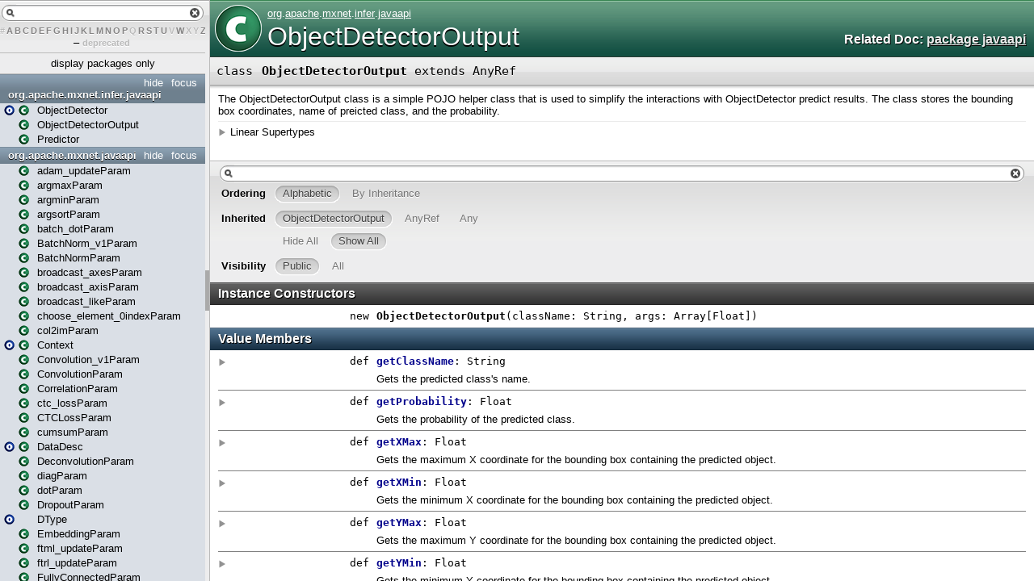

--- FILE ---
content_type: text/html
request_url: https://mxnet.apache.org/versions/1.9.1/api/java/docs/api/org/apache/mxnet/infer/javaapi/ObjectDetectorOutput.html
body_size: 2755
content:
<!DOCTYPE html >
<html>
        <head>
          <title>ObjectDetectorOutput - MXNet - org.apache.mxnet.infer.javaapi.ObjectDetectorOutput</title>
          <meta name="description" content="ObjectDetectorOutput - MXNet - org.apache.mxnet.infer.javaapi.ObjectDetectorOutput" />
          <meta name="keywords" content="ObjectDetectorOutput MXNet org.apache.mxnet.infer.javaapi.ObjectDetectorOutput" />
          <meta http-equiv="content-type" content="text/html; charset=UTF-8" />
          
      <link href="../../../../../lib/template.css" media="screen" type="text/css" rel="stylesheet" />
      <link href="../../../../../lib/diagrams.css" media="screen" type="text/css" rel="stylesheet" id="diagrams-css" />
      <script type="text/javascript" src="../../../../../lib/jquery.js" id="jquery-js"></script>
      <script type="text/javascript" src="../../../../../lib/jquery-ui.js"></script>
      <script type="text/javascript" src="../../../../../lib/template.js"></script>
      <script type="text/javascript" src="../../../../../lib/tools.tooltip.js"></script>
      
      <script type="text/javascript">
         if(top === self) {
            var url = '../../../../../index.html';
            var hash = 'org.apache.mxnet.infer.javaapi.ObjectDetectorOutput';
            var anchor = window.location.hash;
            var anchor_opt = '';
            if (anchor.length >= 1)
              anchor_opt = '@' + anchor.substring(1);
            window.location.href = url + '#' + hash + anchor_opt;
         }
   	  </script>
    
        </head>
        <body class="type">
      <div id="definition">
        <img alt="Class" src="../../../../../lib/class_big.png" />
        <p id="owner"><a href="../../../../package.html" class="extype" name="org">org</a>.<a href="../../../package.html" class="extype" name="org.apache">apache</a>.<a href="../../package.html" class="extype" name="org.apache.mxnet">mxnet</a>.<a href="../package.html" class="extype" name="org.apache.mxnet.infer">infer</a>.<a href="package.html" class="extype" name="org.apache.mxnet.infer.javaapi">javaapi</a></p>
        <h1>ObjectDetectorOutput</h1><h3><span class="morelinks"><div>Related Doc:
            <a href="package.html" class="extype" name="org.apache.mxnet.infer.javaapi">package javaapi</a>
          </div></span></h3><span class="permalink">
      <a href="../../../../../index.html#org.apache.mxnet.infer.javaapi.ObjectDetectorOutput" title="Permalink" target="_top">
        <img src="../../../../../lib/permalink.png" alt="Permalink" />
      </a>
    </span>
      </div>

      <h4 id="signature" class="signature">
      <span class="modifier_kind">
        <span class="modifier"></span>
        <span class="kind">class</span>
      </span>
      <span class="symbol">
        <span class="name">ObjectDetectorOutput</span><span class="result"> extends <span class="extype" name="scala.AnyRef">AnyRef</span></span>
      </span>
      </h4>
      
          <div id="comment" class="fullcommenttop"><div class="comment cmt"><p>The ObjectDetectorOutput class is a simple POJO helper class that is used to simplify
the interactions with ObjectDetector predict results. The class stores the bounding box
coordinates, name of preicted class, and the probability.
</p></div><div class="toggleContainer block">
          <span class="toggle">Linear Supertypes</span>
          <div class="superTypes hiddenContent"><span class="extype" name="scala.AnyRef">AnyRef</span>, <span class="extype" name="scala.Any">Any</span></div>
        </div></div>
        

      <div id="mbrsel">
        <div id="textfilter"><span class="pre"></span><span class="input"><input id="mbrsel-input" type="text" accesskey="/" /></span><span class="post"></span></div>
        <div id="order">
              <span class="filtertype">Ordering</span>
              <ol>
                
                <li class="alpha in"><span>Alphabetic</span></li>
                <li class="inherit out"><span>By Inheritance</span></li>
              </ol>
            </div>
        <div id="ancestors">
                <span class="filtertype">Inherited<br />
                </span>
                <ol id="linearization">
                  <li class="in" name="org.apache.mxnet.infer.javaapi.ObjectDetectorOutput"><span>ObjectDetectorOutput</span></li><li class="in" name="scala.AnyRef"><span>AnyRef</span></li><li class="in" name="scala.Any"><span>Any</span></li>
                </ol>
              </div><div id="ancestors">
            <span class="filtertype"></span>
            <ol>
              <li class="hideall out"><span>Hide All</span></li>
              <li class="showall in"><span>Show All</span></li>
            </ol>
          </div>
        <div id="visbl">
            <span class="filtertype">Visibility</span>
            <ol><li class="public in"><span>Public</span></li><li class="all out"><span>All</span></li></ol>
          </div>
      </div>

      <div id="template">
        <div id="allMembers">
        <div id="constructors" class="members">
              <h3>Instance Constructors</h3>
              <ol><li name="org.apache.mxnet.infer.javaapi.ObjectDetectorOutput#&lt;init&gt;" visbl="pub" data-isabs="false" fullComment="no" group="Ungrouped">
      <a id="&lt;init&gt;(className:String,args:Array[Float]):org.apache.mxnet.infer.javaapi.ObjectDetectorOutput"></a>
      <a id="&lt;init&gt;:ObjectDetectorOutput"></a>
      <h4 class="signature">
      <span class="modifier_kind">
        <span class="modifier"></span>
        <span class="kind">new</span>
      </span>
      <span class="symbol">
        <span class="name">ObjectDetectorOutput</span><span class="params">(<span name="className">className: <span class="extype" name="scala.Predef.String">String</span></span>, <span name="args">args: <span class="extype" name="scala.Array">Array</span>[<span class="extype" name="scala.Float">Float</span>]</span>)</span>
      </span>
      </h4><span class="permalink">
      <a href="../../../../../index.html#org.apache.mxnet.infer.javaapi.ObjectDetectorOutput@&lt;init&gt;(className:String,args:Array[Float]):org.apache.mxnet.infer.javaapi.ObjectDetectorOutput" title="Permalink" target="_top">
        <img src="../../../../../lib/permalink.png" alt="Permalink" />
      </a>
    </span>
      
    </li></ol>
            </div>

        

        

        <div id="values" class="values members">
              <h3>Value Members</h3>
              <ol><li name="scala.AnyRef#!=" visbl="pub" data-isabs="false" fullComment="yes" group="Ungrouped">
      <a id="!=(x$1:Any):Boolean"></a>
      <a id="!=(Any):Boolean"></a>
      <h4 class="signature">
      <span class="modifier_kind">
        <span class="modifier">final </span>
        <span class="kind">def</span>
      </span>
      <span class="symbol">
        <span title="gt4s: $bang$eq" class="name">!=</span><span class="params">(<span name="arg0">arg0: <span class="extype" name="scala.Any">Any</span></span>)</span><span class="result">: <span class="extype" name="scala.Boolean">Boolean</span></span>
      </span>
      </h4><span class="permalink">
      <a href="../../../../../index.html#org.apache.mxnet.infer.javaapi.ObjectDetectorOutput@!=(x$1:Any):Boolean" title="Permalink" target="_top">
        <img src="../../../../../lib/permalink.png" alt="Permalink" />
      </a>
    </span>
      <div class="fullcomment"><dl class="attributes block"> <dt>Definition Classes</dt><dd>AnyRef → Any</dd></dl></div>
    </li><li name="scala.AnyRef###" visbl="pub" data-isabs="false" fullComment="yes" group="Ungrouped">
      <a id="##():Int"></a>
      <a id="##():Int"></a>
      <h4 class="signature">
      <span class="modifier_kind">
        <span class="modifier">final </span>
        <span class="kind">def</span>
      </span>
      <span class="symbol">
        <span title="gt4s: $hash$hash" class="name">##</span><span class="params">()</span><span class="result">: <span class="extype" name="scala.Int">Int</span></span>
      </span>
      </h4><span class="permalink">
      <a href="../../../../../index.html#org.apache.mxnet.infer.javaapi.ObjectDetectorOutput@##():Int" title="Permalink" target="_top">
        <img src="../../../../../lib/permalink.png" alt="Permalink" />
      </a>
    </span>
      <div class="fullcomment"><dl class="attributes block"> <dt>Definition Classes</dt><dd>AnyRef → Any</dd></dl></div>
    </li><li name="scala.AnyRef#==" visbl="pub" data-isabs="false" fullComment="yes" group="Ungrouped">
      <a id="==(x$1:Any):Boolean"></a>
      <a id="==(Any):Boolean"></a>
      <h4 class="signature">
      <span class="modifier_kind">
        <span class="modifier">final </span>
        <span class="kind">def</span>
      </span>
      <span class="symbol">
        <span title="gt4s: $eq$eq" class="name">==</span><span class="params">(<span name="arg0">arg0: <span class="extype" name="scala.Any">Any</span></span>)</span><span class="result">: <span class="extype" name="scala.Boolean">Boolean</span></span>
      </span>
      </h4><span class="permalink">
      <a href="../../../../../index.html#org.apache.mxnet.infer.javaapi.ObjectDetectorOutput@==(x$1:Any):Boolean" title="Permalink" target="_top">
        <img src="../../../../../lib/permalink.png" alt="Permalink" />
      </a>
    </span>
      <div class="fullcomment"><dl class="attributes block"> <dt>Definition Classes</dt><dd>AnyRef → Any</dd></dl></div>
    </li><li name="scala.Any#asInstanceOf" visbl="pub" data-isabs="false" fullComment="yes" group="Ungrouped">
      <a id="asInstanceOf[T0]:T0"></a>
      <a id="asInstanceOf[T0]:T0"></a>
      <h4 class="signature">
      <span class="modifier_kind">
        <span class="modifier">final </span>
        <span class="kind">def</span>
      </span>
      <span class="symbol">
        <span class="name">asInstanceOf</span><span class="tparams">[<span name="T0">T0</span>]</span><span class="result">: <span class="extype" name="scala.Any.asInstanceOf.T0">T0</span></span>
      </span>
      </h4><span class="permalink">
      <a href="../../../../../index.html#org.apache.mxnet.infer.javaapi.ObjectDetectorOutput@asInstanceOf[T0]:T0" title="Permalink" target="_top">
        <img src="../../../../../lib/permalink.png" alt="Permalink" />
      </a>
    </span>
      <div class="fullcomment"><dl class="attributes block"> <dt>Definition Classes</dt><dd>Any</dd></dl></div>
    </li><li name="scala.AnyRef#clone" visbl="prt" data-isabs="false" fullComment="yes" group="Ungrouped">
      <a id="clone():Object"></a>
      <a id="clone():AnyRef"></a>
      <h4 class="signature">
      <span class="modifier_kind">
        <span class="modifier"></span>
        <span class="kind">def</span>
      </span>
      <span class="symbol">
        <span class="name">clone</span><span class="params">()</span><span class="result">: <span class="extype" name="scala.AnyRef">AnyRef</span></span>
      </span>
      </h4><span class="permalink">
      <a href="../../../../../index.html#org.apache.mxnet.infer.javaapi.ObjectDetectorOutput@clone():Object" title="Permalink" target="_top">
        <img src="../../../../../lib/permalink.png" alt="Permalink" />
      </a>
    </span>
      <div class="fullcomment"><dl class="attributes block"> <dt>Attributes</dt><dd>protected[<a href="../../../../../java$lang.html" class="extype" name="java.lang">java.lang</a>] </dd><dt>Definition Classes</dt><dd>AnyRef</dd><dt>Annotations</dt><dd>
                <span class="name">@throws</span><span class="args">(<span>
      
      <span class="defval" name="classOf[java.lang.CloneNotSupportedException]">...</span>
    </span>)</span>
              
        </dd></dl></div>
    </li><li name="scala.AnyRef#eq" visbl="pub" data-isabs="false" fullComment="yes" group="Ungrouped">
      <a id="eq(x$1:AnyRef):Boolean"></a>
      <a id="eq(AnyRef):Boolean"></a>
      <h4 class="signature">
      <span class="modifier_kind">
        <span class="modifier">final </span>
        <span class="kind">def</span>
      </span>
      <span class="symbol">
        <span class="name">eq</span><span class="params">(<span name="arg0">arg0: <span class="extype" name="scala.AnyRef">AnyRef</span></span>)</span><span class="result">: <span class="extype" name="scala.Boolean">Boolean</span></span>
      </span>
      </h4><span class="permalink">
      <a href="../../../../../index.html#org.apache.mxnet.infer.javaapi.ObjectDetectorOutput@eq(x$1:AnyRef):Boolean" title="Permalink" target="_top">
        <img src="../../../../../lib/permalink.png" alt="Permalink" />
      </a>
    </span>
      <div class="fullcomment"><dl class="attributes block"> <dt>Definition Classes</dt><dd>AnyRef</dd></dl></div>
    </li><li name="scala.AnyRef#equals" visbl="pub" data-isabs="false" fullComment="yes" group="Ungrouped">
      <a id="equals(x$1:Any):Boolean"></a>
      <a id="equals(Any):Boolean"></a>
      <h4 class="signature">
      <span class="modifier_kind">
        <span class="modifier"></span>
        <span class="kind">def</span>
      </span>
      <span class="symbol">
        <span class="name">equals</span><span class="params">(<span name="arg0">arg0: <span class="extype" name="scala.Any">Any</span></span>)</span><span class="result">: <span class="extype" name="scala.Boolean">Boolean</span></span>
      </span>
      </h4><span class="permalink">
      <a href="../../../../../index.html#org.apache.mxnet.infer.javaapi.ObjectDetectorOutput@equals(x$1:Any):Boolean" title="Permalink" target="_top">
        <img src="../../../../../lib/permalink.png" alt="Permalink" />
      </a>
    </span>
      <div class="fullcomment"><dl class="attributes block"> <dt>Definition Classes</dt><dd>AnyRef → Any</dd></dl></div>
    </li><li name="scala.AnyRef#finalize" visbl="prt" data-isabs="false" fullComment="yes" group="Ungrouped">
      <a id="finalize():Unit"></a>
      <a id="finalize():Unit"></a>
      <h4 class="signature">
      <span class="modifier_kind">
        <span class="modifier"></span>
        <span class="kind">def</span>
      </span>
      <span class="symbol">
        <span class="name">finalize</span><span class="params">()</span><span class="result">: <span class="extype" name="scala.Unit">Unit</span></span>
      </span>
      </h4><span class="permalink">
      <a href="../../../../../index.html#org.apache.mxnet.infer.javaapi.ObjectDetectorOutput@finalize():Unit" title="Permalink" target="_top">
        <img src="../../../../../lib/permalink.png" alt="Permalink" />
      </a>
    </span>
      <div class="fullcomment"><dl class="attributes block"> <dt>Attributes</dt><dd>protected[<a href="../../../../../java$lang.html" class="extype" name="java.lang">java.lang</a>] </dd><dt>Definition Classes</dt><dd>AnyRef</dd><dt>Annotations</dt><dd>
                <span class="name">@throws</span><span class="args">(<span>
      
      <span class="symbol">classOf[java.lang.Throwable]</span>
    </span>)</span>
              
        </dd></dl></div>
    </li><li name="scala.AnyRef#getClass" visbl="pub" data-isabs="false" fullComment="yes" group="Ungrouped">
      <a id="getClass():Class[_]"></a>
      <a id="getClass():Class[_]"></a>
      <h4 class="signature">
      <span class="modifier_kind">
        <span class="modifier">final </span>
        <span class="kind">def</span>
      </span>
      <span class="symbol">
        <span class="name">getClass</span><span class="params">()</span><span class="result">: <span class="extype" name="java.lang.Class">Class</span>[_]</span>
      </span>
      </h4><span class="permalink">
      <a href="../../../../../index.html#org.apache.mxnet.infer.javaapi.ObjectDetectorOutput@getClass():Class[_]" title="Permalink" target="_top">
        <img src="../../../../../lib/permalink.png" alt="Permalink" />
      </a>
    </span>
      <div class="fullcomment"><dl class="attributes block"> <dt>Definition Classes</dt><dd>AnyRef → Any</dd></dl></div>
    </li><li name="org.apache.mxnet.infer.javaapi.ObjectDetectorOutput#getClassName" visbl="pub" data-isabs="false" fullComment="yes" group="Ungrouped">
      <a id="getClassName:String"></a>
      <a id="getClassName:String"></a>
      <h4 class="signature">
      <span class="modifier_kind">
        <span class="modifier"></span>
        <span class="kind">def</span>
      </span>
      <span class="symbol">
        <span class="name">getClassName</span><span class="result">: <span class="extype" name="scala.Predef.String">String</span></span>
      </span>
      </h4><span class="permalink">
      <a href="../../../../../index.html#org.apache.mxnet.infer.javaapi.ObjectDetectorOutput@getClassName:String" title="Permalink" target="_top">
        <img src="../../../../../lib/permalink.png" alt="Permalink" />
      </a>
    </span>
      <p class="shortcomment cmt">Gets the predicted class's name.</p><div class="fullcomment"><div class="comment cmt"><p>Gets the predicted class's name.
</p></div><dl class="paramcmts block"><dt>returns</dt><dd class="cmt"><p>String representing the name of the predicted class</p></dd></dl></div>
    </li><li name="org.apache.mxnet.infer.javaapi.ObjectDetectorOutput#getProbability" visbl="pub" data-isabs="false" fullComment="yes" group="Ungrouped">
      <a id="getProbability:Float"></a>
      <a id="getProbability:Float"></a>
      <h4 class="signature">
      <span class="modifier_kind">
        <span class="modifier"></span>
        <span class="kind">def</span>
      </span>
      <span class="symbol">
        <span class="name">getProbability</span><span class="result">: <span class="extype" name="scala.Float">Float</span></span>
      </span>
      </h4><span class="permalink">
      <a href="../../../../../index.html#org.apache.mxnet.infer.javaapi.ObjectDetectorOutput@getProbability:Float" title="Permalink" target="_top">
        <img src="../../../../../lib/permalink.png" alt="Permalink" />
      </a>
    </span>
      <p class="shortcomment cmt">Gets the probability of the predicted class.</p><div class="fullcomment"><div class="comment cmt"><p>Gets the probability of the predicted class.
</p></div><dl class="paramcmts block"><dt>returns</dt><dd class="cmt"><p>Float representing the probability of predicted class</p></dd></dl></div>
    </li><li name="org.apache.mxnet.infer.javaapi.ObjectDetectorOutput#getXMax" visbl="pub" data-isabs="false" fullComment="yes" group="Ungrouped">
      <a id="getXMax:Float"></a>
      <a id="getXMax:Float"></a>
      <h4 class="signature">
      <span class="modifier_kind">
        <span class="modifier"></span>
        <span class="kind">def</span>
      </span>
      <span class="symbol">
        <span class="name">getXMax</span><span class="result">: <span class="extype" name="scala.Float">Float</span></span>
      </span>
      </h4><span class="permalink">
      <a href="../../../../../index.html#org.apache.mxnet.infer.javaapi.ObjectDetectorOutput@getXMax:Float" title="Permalink" target="_top">
        <img src="../../../../../lib/permalink.png" alt="Permalink" />
      </a>
    </span>
      <p class="shortcomment cmt">Gets the maximum X coordinate for the bounding box containing the predicted object.</p><div class="fullcomment"><div class="comment cmt"><p>Gets the maximum X coordinate for the bounding box containing the predicted object.
</p></div><dl class="paramcmts block"><dt>returns</dt><dd class="cmt"><p>Float of the max X coordinate for the object bounding box</p></dd></dl></div>
    </li><li name="org.apache.mxnet.infer.javaapi.ObjectDetectorOutput#getXMin" visbl="pub" data-isabs="false" fullComment="yes" group="Ungrouped">
      <a id="getXMin:Float"></a>
      <a id="getXMin:Float"></a>
      <h4 class="signature">
      <span class="modifier_kind">
        <span class="modifier"></span>
        <span class="kind">def</span>
      </span>
      <span class="symbol">
        <span class="name">getXMin</span><span class="result">: <span class="extype" name="scala.Float">Float</span></span>
      </span>
      </h4><span class="permalink">
      <a href="../../../../../index.html#org.apache.mxnet.infer.javaapi.ObjectDetectorOutput@getXMin:Float" title="Permalink" target="_top">
        <img src="../../../../../lib/permalink.png" alt="Permalink" />
      </a>
    </span>
      <p class="shortcomment cmt">Gets the minimum X coordinate for the bounding box containing the predicted object.</p><div class="fullcomment"><div class="comment cmt"><p>Gets the minimum X coordinate for the bounding box containing the predicted object.
</p></div><dl class="paramcmts block"><dt>returns</dt><dd class="cmt"><p>Float of the min X coordinate for the object bounding box</p></dd></dl></div>
    </li><li name="org.apache.mxnet.infer.javaapi.ObjectDetectorOutput#getYMax" visbl="pub" data-isabs="false" fullComment="yes" group="Ungrouped">
      <a id="getYMax:Float"></a>
      <a id="getYMax:Float"></a>
      <h4 class="signature">
      <span class="modifier_kind">
        <span class="modifier"></span>
        <span class="kind">def</span>
      </span>
      <span class="symbol">
        <span class="name">getYMax</span><span class="result">: <span class="extype" name="scala.Float">Float</span></span>
      </span>
      </h4><span class="permalink">
      <a href="../../../../../index.html#org.apache.mxnet.infer.javaapi.ObjectDetectorOutput@getYMax:Float" title="Permalink" target="_top">
        <img src="../../../../../lib/permalink.png" alt="Permalink" />
      </a>
    </span>
      <p class="shortcomment cmt">Gets the maximum Y coordinate for the bounding box containing the predicted object.</p><div class="fullcomment"><div class="comment cmt"><p>Gets the maximum Y coordinate for the bounding box containing the predicted object.
</p></div><dl class="paramcmts block"><dt>returns</dt><dd class="cmt"><p>Float of the max Y coordinate for the object bounding box</p></dd></dl></div>
    </li><li name="org.apache.mxnet.infer.javaapi.ObjectDetectorOutput#getYMin" visbl="pub" data-isabs="false" fullComment="yes" group="Ungrouped">
      <a id="getYMin:Float"></a>
      <a id="getYMin:Float"></a>
      <h4 class="signature">
      <span class="modifier_kind">
        <span class="modifier"></span>
        <span class="kind">def</span>
      </span>
      <span class="symbol">
        <span class="name">getYMin</span><span class="result">: <span class="extype" name="scala.Float">Float</span></span>
      </span>
      </h4><span class="permalink">
      <a href="../../../../../index.html#org.apache.mxnet.infer.javaapi.ObjectDetectorOutput@getYMin:Float" title="Permalink" target="_top">
        <img src="../../../../../lib/permalink.png" alt="Permalink" />
      </a>
    </span>
      <p class="shortcomment cmt">Gets the minimum Y coordinate for the bounding box containing the predicted object.</p><div class="fullcomment"><div class="comment cmt"><p>Gets the minimum Y coordinate for the bounding box containing the predicted object.
</p></div><dl class="paramcmts block"><dt>returns</dt><dd class="cmt"><p>Float of the min Y coordinate for the object bounding box</p></dd></dl></div>
    </li><li name="scala.AnyRef#hashCode" visbl="pub" data-isabs="false" fullComment="yes" group="Ungrouped">
      <a id="hashCode():Int"></a>
      <a id="hashCode():Int"></a>
      <h4 class="signature">
      <span class="modifier_kind">
        <span class="modifier"></span>
        <span class="kind">def</span>
      </span>
      <span class="symbol">
        <span class="name">hashCode</span><span class="params">()</span><span class="result">: <span class="extype" name="scala.Int">Int</span></span>
      </span>
      </h4><span class="permalink">
      <a href="../../../../../index.html#org.apache.mxnet.infer.javaapi.ObjectDetectorOutput@hashCode():Int" title="Permalink" target="_top">
        <img src="../../../../../lib/permalink.png" alt="Permalink" />
      </a>
    </span>
      <div class="fullcomment"><dl class="attributes block"> <dt>Definition Classes</dt><dd>AnyRef → Any</dd></dl></div>
    </li><li name="scala.Any#isInstanceOf" visbl="pub" data-isabs="false" fullComment="yes" group="Ungrouped">
      <a id="isInstanceOf[T0]:Boolean"></a>
      <a id="isInstanceOf[T0]:Boolean"></a>
      <h4 class="signature">
      <span class="modifier_kind">
        <span class="modifier">final </span>
        <span class="kind">def</span>
      </span>
      <span class="symbol">
        <span class="name">isInstanceOf</span><span class="tparams">[<span name="T0">T0</span>]</span><span class="result">: <span class="extype" name="scala.Boolean">Boolean</span></span>
      </span>
      </h4><span class="permalink">
      <a href="../../../../../index.html#org.apache.mxnet.infer.javaapi.ObjectDetectorOutput@isInstanceOf[T0]:Boolean" title="Permalink" target="_top">
        <img src="../../../../../lib/permalink.png" alt="Permalink" />
      </a>
    </span>
      <div class="fullcomment"><dl class="attributes block"> <dt>Definition Classes</dt><dd>Any</dd></dl></div>
    </li><li name="scala.AnyRef#ne" visbl="pub" data-isabs="false" fullComment="yes" group="Ungrouped">
      <a id="ne(x$1:AnyRef):Boolean"></a>
      <a id="ne(AnyRef):Boolean"></a>
      <h4 class="signature">
      <span class="modifier_kind">
        <span class="modifier">final </span>
        <span class="kind">def</span>
      </span>
      <span class="symbol">
        <span class="name">ne</span><span class="params">(<span name="arg0">arg0: <span class="extype" name="scala.AnyRef">AnyRef</span></span>)</span><span class="result">: <span class="extype" name="scala.Boolean">Boolean</span></span>
      </span>
      </h4><span class="permalink">
      <a href="../../../../../index.html#org.apache.mxnet.infer.javaapi.ObjectDetectorOutput@ne(x$1:AnyRef):Boolean" title="Permalink" target="_top">
        <img src="../../../../../lib/permalink.png" alt="Permalink" />
      </a>
    </span>
      <div class="fullcomment"><dl class="attributes block"> <dt>Definition Classes</dt><dd>AnyRef</dd></dl></div>
    </li><li name="scala.AnyRef#notify" visbl="pub" data-isabs="false" fullComment="yes" group="Ungrouped">
      <a id="notify():Unit"></a>
      <a id="notify():Unit"></a>
      <h4 class="signature">
      <span class="modifier_kind">
        <span class="modifier">final </span>
        <span class="kind">def</span>
      </span>
      <span class="symbol">
        <span class="name">notify</span><span class="params">()</span><span class="result">: <span class="extype" name="scala.Unit">Unit</span></span>
      </span>
      </h4><span class="permalink">
      <a href="../../../../../index.html#org.apache.mxnet.infer.javaapi.ObjectDetectorOutput@notify():Unit" title="Permalink" target="_top">
        <img src="../../../../../lib/permalink.png" alt="Permalink" />
      </a>
    </span>
      <div class="fullcomment"><dl class="attributes block"> <dt>Definition Classes</dt><dd>AnyRef</dd></dl></div>
    </li><li name="scala.AnyRef#notifyAll" visbl="pub" data-isabs="false" fullComment="yes" group="Ungrouped">
      <a id="notifyAll():Unit"></a>
      <a id="notifyAll():Unit"></a>
      <h4 class="signature">
      <span class="modifier_kind">
        <span class="modifier">final </span>
        <span class="kind">def</span>
      </span>
      <span class="symbol">
        <span class="name">notifyAll</span><span class="params">()</span><span class="result">: <span class="extype" name="scala.Unit">Unit</span></span>
      </span>
      </h4><span class="permalink">
      <a href="../../../../../index.html#org.apache.mxnet.infer.javaapi.ObjectDetectorOutput@notifyAll():Unit" title="Permalink" target="_top">
        <img src="../../../../../lib/permalink.png" alt="Permalink" />
      </a>
    </span>
      <div class="fullcomment"><dl class="attributes block"> <dt>Definition Classes</dt><dd>AnyRef</dd></dl></div>
    </li><li name="scala.AnyRef#synchronized" visbl="pub" data-isabs="false" fullComment="yes" group="Ungrouped">
      <a id="synchronized[T0](x$1:=&gt;T0):T0"></a>
      <a id="synchronized[T0](⇒T0):T0"></a>
      <h4 class="signature">
      <span class="modifier_kind">
        <span class="modifier">final </span>
        <span class="kind">def</span>
      </span>
      <span class="symbol">
        <span class="name">synchronized</span><span class="tparams">[<span name="T0">T0</span>]</span><span class="params">(<span name="arg0">arg0: ⇒ <span class="extype" name="java.lang.AnyRef.synchronized.T0">T0</span></span>)</span><span class="result">: <span class="extype" name="java.lang.AnyRef.synchronized.T0">T0</span></span>
      </span>
      </h4><span class="permalink">
      <a href="../../../../../index.html#org.apache.mxnet.infer.javaapi.ObjectDetectorOutput@synchronized[T0](x$1:=&gt;T0):T0" title="Permalink" target="_top">
        <img src="../../../../../lib/permalink.png" alt="Permalink" />
      </a>
    </span>
      <div class="fullcomment"><dl class="attributes block"> <dt>Definition Classes</dt><dd>AnyRef</dd></dl></div>
    </li><li name="scala.AnyRef#toString" visbl="pub" data-isabs="false" fullComment="yes" group="Ungrouped">
      <a id="toString():String"></a>
      <a id="toString():String"></a>
      <h4 class="signature">
      <span class="modifier_kind">
        <span class="modifier"></span>
        <span class="kind">def</span>
      </span>
      <span class="symbol">
        <span class="name">toString</span><span class="params">()</span><span class="result">: <span class="extype" name="java.lang.String">String</span></span>
      </span>
      </h4><span class="permalink">
      <a href="../../../../../index.html#org.apache.mxnet.infer.javaapi.ObjectDetectorOutput@toString():String" title="Permalink" target="_top">
        <img src="../../../../../lib/permalink.png" alt="Permalink" />
      </a>
    </span>
      <div class="fullcomment"><dl class="attributes block"> <dt>Definition Classes</dt><dd>AnyRef → Any</dd></dl></div>
    </li><li name="scala.AnyRef#wait" visbl="pub" data-isabs="false" fullComment="yes" group="Ungrouped">
      <a id="wait():Unit"></a>
      <a id="wait():Unit"></a>
      <h4 class="signature">
      <span class="modifier_kind">
        <span class="modifier">final </span>
        <span class="kind">def</span>
      </span>
      <span class="symbol">
        <span class="name">wait</span><span class="params">()</span><span class="result">: <span class="extype" name="scala.Unit">Unit</span></span>
      </span>
      </h4><span class="permalink">
      <a href="../../../../../index.html#org.apache.mxnet.infer.javaapi.ObjectDetectorOutput@wait():Unit" title="Permalink" target="_top">
        <img src="../../../../../lib/permalink.png" alt="Permalink" />
      </a>
    </span>
      <div class="fullcomment"><dl class="attributes block"> <dt>Definition Classes</dt><dd>AnyRef</dd><dt>Annotations</dt><dd>
                <span class="name">@throws</span><span class="args">(<span>
      
      <span class="defval" name="classOf[java.lang.InterruptedException]">...</span>
    </span>)</span>
              
        </dd></dl></div>
    </li><li name="scala.AnyRef#wait" visbl="pub" data-isabs="false" fullComment="yes" group="Ungrouped">
      <a id="wait(x$1:Long,x$2:Int):Unit"></a>
      <a id="wait(Long,Int):Unit"></a>
      <h4 class="signature">
      <span class="modifier_kind">
        <span class="modifier">final </span>
        <span class="kind">def</span>
      </span>
      <span class="symbol">
        <span class="name">wait</span><span class="params">(<span name="arg0">arg0: <span class="extype" name="scala.Long">Long</span></span>, <span name="arg1">arg1: <span class="extype" name="scala.Int">Int</span></span>)</span><span class="result">: <span class="extype" name="scala.Unit">Unit</span></span>
      </span>
      </h4><span class="permalink">
      <a href="../../../../../index.html#org.apache.mxnet.infer.javaapi.ObjectDetectorOutput@wait(x$1:Long,x$2:Int):Unit" title="Permalink" target="_top">
        <img src="../../../../../lib/permalink.png" alt="Permalink" />
      </a>
    </span>
      <div class="fullcomment"><dl class="attributes block"> <dt>Definition Classes</dt><dd>AnyRef</dd><dt>Annotations</dt><dd>
                <span class="name">@throws</span><span class="args">(<span>
      
      <span class="defval" name="classOf[java.lang.InterruptedException]">...</span>
    </span>)</span>
              
        </dd></dl></div>
    </li><li name="scala.AnyRef#wait" visbl="pub" data-isabs="false" fullComment="yes" group="Ungrouped">
      <a id="wait(x$1:Long):Unit"></a>
      <a id="wait(Long):Unit"></a>
      <h4 class="signature">
      <span class="modifier_kind">
        <span class="modifier">final </span>
        <span class="kind">def</span>
      </span>
      <span class="symbol">
        <span class="name">wait</span><span class="params">(<span name="arg0">arg0: <span class="extype" name="scala.Long">Long</span></span>)</span><span class="result">: <span class="extype" name="scala.Unit">Unit</span></span>
      </span>
      </h4><span class="permalink">
      <a href="../../../../../index.html#org.apache.mxnet.infer.javaapi.ObjectDetectorOutput@wait(x$1:Long):Unit" title="Permalink" target="_top">
        <img src="../../../../../lib/permalink.png" alt="Permalink" />
      </a>
    </span>
      <div class="fullcomment"><dl class="attributes block"> <dt>Definition Classes</dt><dd>AnyRef</dd><dt>Annotations</dt><dd>
                <span class="name">@throws</span><span class="args">(<span>
      
      <span class="defval" name="classOf[java.lang.InterruptedException]">...</span>
    </span>)</span>
              
        </dd></dl></div>
    </li></ol>
            </div>

        

        
        </div>

        <div id="inheritedMembers">
        <div class="parent" name="scala.AnyRef">
              <h3>Inherited from <span class="extype" name="scala.AnyRef">AnyRef</span></h3>
            </div><div class="parent" name="scala.Any">
              <h3>Inherited from <span class="extype" name="scala.Any">Any</span></h3>
            </div>
        
        </div>

        <div id="groupedMembers">
        <div class="group" name="Ungrouped">
              <h3>Ungrouped</h3>
              
            </div>
        </div>

      </div>

      <div id="tooltip"></div>

      <div id="footer">  </div>


    </body>
      </html>


--- FILE ---
content_type: text/html
request_url: https://mxnet.apache.org/versions/1.9.1/api/java/docs/api/index.html
body_size: 2277
content:
<!DOCTYPE html >
<html>
        <head>
          <title>MXNet</title>
          <meta name="description" content="MXNet" />
          <meta name="keywords" content="MXNet" />
          <meta http-equiv="content-type" content="text/html; charset=UTF-8" />
          
      <link href="lib/index.css" media="screen" type="text/css" rel="stylesheet" />
      <script type="text/javascript" src="lib/jquery.js"></script>
      <script type="text/javascript" src="lib/jquery-ui.js"></script>
      <script type="text/javascript" src="lib/jquery.layout.js"></script>
      <script type="text/javascript" src="lib/index.js"></script>
      <script type="text/javascript" src="lib/scheduler.js"></script>
    
        </head>
        <body>
      <div id="library">
        <img class="class icon" alt="class icon" src="lib/class.png" />
        <img class="trait icon" alt="trait icon" src="lib/trait.png" />
        <img class="object icon" alt="trait icon" src="lib/object.png" />
        <img class="package icon" alt="trait icon" src="lib/package.png" />
      </div>
      <div id="browser" class="ui-layout-west">
      <div class="ui-west-center">
      <div id="filter">
          <div id="textfilter"></div>
          <div id="letters"><span>#</span><a target="template" href="index/index-a.html">A</a><a target="template" href="index/index-b.html">B</a><a target="template" href="index/index-c.html">C</a><a target="template" href="index/index-d.html">D</a><a target="template" href="index/index-e.html">E</a><a target="template" href="index/index-f.html">F</a><a target="template" href="index/index-g.html">G</a><a target="template" href="index/index-h.html">H</a><a target="template" href="index/index-i.html">I</a><a target="template" href="index/index-j.html">J</a><a target="template" href="index/index-k.html">K</a><a target="template" href="index/index-l.html">L</a><a target="template" href="index/index-m.html">M</a><a target="template" href="index/index-n.html">N</a><a target="template" href="index/index-o.html">O</a><a target="template" href="index/index-p.html">P</a><span>Q</span><a target="template" href="index/index-r.html">R</a><a target="template" href="index/index-s.html">S</a><a target="template" href="index/index-t.html">T</a><a target="template" href="index/index-u.html">U</a><span>V</span><a target="template" href="index/index-w.html">W</a><span>X</span><span>Y</span><a target="template" href="index/index-z.html">Z</a> – <span>deprecated</span></div>
      </div>
      <div class="pack" id="tpl">
            
            <ol class="templates"></ol>
            <ol class="packages"> <li class="pack" title="org">
            <a class="tplshow" href="org/package.html" target="template">org</a>
            <ol class="templates"></ol>
            <ol class="packages"> <li class="pack" title="org.apache">
            <a class="tplshow" href="org/apache/package.html" target="template">org.apache</a>
            <ol class="templates"></ol>
            <ol class="packages"> <li class="pack" title="org.apache.mxnet">
            <a class="tplshow" href="org/apache/mxnet/package.html" target="template">org.apache.mxnet</a>
            <ol class="templates"></ol>
            <ol class="packages"> <li class="pack" title="org.apache.mxnet.infer">
            <a class="tplshow" href="org/apache/mxnet/infer/package.html" target="template">org.apache.mxnet.infer</a>
            <ol class="templates"></ol>
            <ol class="packages"> <li class="pack" title="org.apache.mxnet.infer.javaapi">
            <a class="tplshow" href="org/apache/mxnet/infer/javaapi/package.html" target="template">org.apache.mxnet.infer.javaapi</a>
            <ol class="templates"><li title="org.apache.mxnet.infer.javaapi.ObjectDetector"><a class="tplshow" href="org/apache/mxnet/infer/javaapi/ObjectDetector$.html" target="template"><span class="object">(object)</span></a><a class="tplshow" href="org/apache/mxnet/infer/javaapi/ObjectDetector.html" target="template"><span class="class">(class)</span><span class="tplLink">ObjectDetector</span></a></li><li title="org.apache.mxnet.infer.javaapi.ObjectDetectorOutput"><div class="placeholder"></div><a class="tplshow" href="org/apache/mxnet/infer/javaapi/ObjectDetectorOutput.html" target="template"><span class="class">(class)</span><span class="tplLink">ObjectDetectorOutput</span></a></li><li title="org.apache.mxnet.infer.javaapi.Predictor"><div class="placeholder"></div><a class="tplshow" href="org/apache/mxnet/infer/javaapi/Predictor.html" target="template"><span class="class">(class)</span><span class="tplLink">Predictor</span></a></li></ol>
            <ol class="packages"> </ol>
          </li></ol>
          </li><li class="pack" title="org.apache.mxnet.javaapi">
            <a class="tplshow" href="org/apache/mxnet/javaapi/package.html" target="template">org.apache.mxnet.javaapi</a>
            <ol class="templates"><li title="org.apache.mxnet.javaapi.adam_updateParam"><div class="placeholder"></div><a class="tplshow" href="org/apache/mxnet/javaapi/adam_updateParam.html" target="template"><span class="class">(class)</span><span class="tplLink">adam_updateParam</span></a></li><li title="org.apache.mxnet.javaapi.argmaxParam"><div class="placeholder"></div><a class="tplshow" href="org/apache/mxnet/javaapi/argmaxParam.html" target="template"><span class="class">(class)</span><span class="tplLink">argmaxParam</span></a></li><li title="org.apache.mxnet.javaapi.argminParam"><div class="placeholder"></div><a class="tplshow" href="org/apache/mxnet/javaapi/argminParam.html" target="template"><span class="class">(class)</span><span class="tplLink">argminParam</span></a></li><li title="org.apache.mxnet.javaapi.argsortParam"><div class="placeholder"></div><a class="tplshow" href="org/apache/mxnet/javaapi/argsortParam.html" target="template"><span class="class">(class)</span><span class="tplLink">argsortParam</span></a></li><li title="org.apache.mxnet.javaapi.batch_dotParam"><div class="placeholder"></div><a class="tplshow" href="org/apache/mxnet/javaapi/batch_dotParam.html" target="template"><span class="class">(class)</span><span class="tplLink">batch_dotParam</span></a></li><li title="org.apache.mxnet.javaapi.BatchNorm_v1Param"><div class="placeholder"></div><a class="tplshow" href="org/apache/mxnet/javaapi/BatchNorm_v1Param.html" target="template"><span class="class">(class)</span><span class="tplLink">BatchNorm_v1Param</span></a></li><li title="org.apache.mxnet.javaapi.BatchNormParam"><div class="placeholder"></div><a class="tplshow" href="org/apache/mxnet/javaapi/BatchNormParam.html" target="template"><span class="class">(class)</span><span class="tplLink">BatchNormParam</span></a></li><li title="org.apache.mxnet.javaapi.broadcast_axesParam"><div class="placeholder"></div><a class="tplshow" href="org/apache/mxnet/javaapi/broadcast_axesParam.html" target="template"><span class="class">(class)</span><span class="tplLink">broadcast_axesParam</span></a></li><li title="org.apache.mxnet.javaapi.broadcast_axisParam"><div class="placeholder"></div><a class="tplshow" href="org/apache/mxnet/javaapi/broadcast_axisParam.html" target="template"><span class="class">(class)</span><span class="tplLink">broadcast_axisParam</span></a></li><li title="org.apache.mxnet.javaapi.broadcast_likeParam"><div class="placeholder"></div><a class="tplshow" href="org/apache/mxnet/javaapi/broadcast_likeParam.html" target="template"><span class="class">(class)</span><span class="tplLink">broadcast_likeParam</span></a></li><li title="org.apache.mxnet.javaapi.choose_element_0indexParam"><div class="placeholder"></div><a class="tplshow" href="org/apache/mxnet/javaapi/choose_element_0indexParam.html" target="template"><span class="class">(class)</span><span class="tplLink">choose_element_0indexParam</span></a></li><li title="org.apache.mxnet.javaapi.col2imParam"><div class="placeholder"></div><a class="tplshow" href="org/apache/mxnet/javaapi/col2imParam.html" target="template"><span class="class">(class)</span><span class="tplLink">col2imParam</span></a></li><li title="org.apache.mxnet.javaapi.Context"><a class="tplshow" href="org/apache/mxnet/javaapi/Context$.html" target="template"><span class="object">(object)</span></a><a class="tplshow" href="org/apache/mxnet/javaapi/Context.html" target="template"><span class="class">(class)</span><span class="tplLink">Context</span></a></li><li title="org.apache.mxnet.javaapi.Convolution_v1Param"><div class="placeholder"></div><a class="tplshow" href="org/apache/mxnet/javaapi/Convolution_v1Param.html" target="template"><span class="class">(class)</span><span class="tplLink">Convolution_v1Param</span></a></li><li title="org.apache.mxnet.javaapi.ConvolutionParam"><div class="placeholder"></div><a class="tplshow" href="org/apache/mxnet/javaapi/ConvolutionParam.html" target="template"><span class="class">(class)</span><span class="tplLink">ConvolutionParam</span></a></li><li title="org.apache.mxnet.javaapi.CorrelationParam"><div class="placeholder"></div><a class="tplshow" href="org/apache/mxnet/javaapi/CorrelationParam.html" target="template"><span class="class">(class)</span><span class="tplLink">CorrelationParam</span></a></li><li title="org.apache.mxnet.javaapi.ctc_lossParam"><div class="placeholder"></div><a class="tplshow" href="org/apache/mxnet/javaapi/ctc_lossParam.html" target="template"><span class="class">(class)</span><span class="tplLink">ctc_lossParam</span></a></li><li title="org.apache.mxnet.javaapi.CTCLossParam"><div class="placeholder"></div><a class="tplshow" href="org/apache/mxnet/javaapi/CTCLossParam.html" target="template"><span class="class">(class)</span><span class="tplLink">CTCLossParam</span></a></li><li title="org.apache.mxnet.javaapi.cumsumParam"><div class="placeholder"></div><a class="tplshow" href="org/apache/mxnet/javaapi/cumsumParam.html" target="template"><span class="class">(class)</span><span class="tplLink">cumsumParam</span></a></li><li title="org.apache.mxnet.javaapi.DataDesc"><a class="tplshow" href="org/apache/mxnet/javaapi/DataDesc$.html" target="template"><span class="object">(object)</span></a><a class="tplshow" href="org/apache/mxnet/javaapi/DataDesc.html" target="template"><span class="class">(class)</span><span class="tplLink">DataDesc</span></a></li><li title="org.apache.mxnet.javaapi.DeconvolutionParam"><div class="placeholder"></div><a class="tplshow" href="org/apache/mxnet/javaapi/DeconvolutionParam.html" target="template"><span class="class">(class)</span><span class="tplLink">DeconvolutionParam</span></a></li><li title="org.apache.mxnet.javaapi.diagParam"><div class="placeholder"></div><a class="tplshow" href="org/apache/mxnet/javaapi/diagParam.html" target="template"><span class="class">(class)</span><span class="tplLink">diagParam</span></a></li><li title="org.apache.mxnet.javaapi.dotParam"><div class="placeholder"></div><a class="tplshow" href="org/apache/mxnet/javaapi/dotParam.html" target="template"><span class="class">(class)</span><span class="tplLink">dotParam</span></a></li><li title="org.apache.mxnet.javaapi.DropoutParam"><div class="placeholder"></div><a class="tplshow" href="org/apache/mxnet/javaapi/DropoutParam.html" target="template"><span class="class">(class)</span><span class="tplLink">DropoutParam</span></a></li><li title="org.apache.mxnet.javaapi.DType"><a class="tplshow" href="org/apache/mxnet/javaapi/DType$.html" target="template"><span class="object">(object)</span><div class="placeholder"></div><span class="tplLink">DType</span></a></li><li title="org.apache.mxnet.javaapi.EmbeddingParam"><div class="placeholder"></div><a class="tplshow" href="org/apache/mxnet/javaapi/EmbeddingParam.html" target="template"><span class="class">(class)</span><span class="tplLink">EmbeddingParam</span></a></li><li title="org.apache.mxnet.javaapi.ftml_updateParam"><div class="placeholder"></div><a class="tplshow" href="org/apache/mxnet/javaapi/ftml_updateParam.html" target="template"><span class="class">(class)</span><span class="tplLink">ftml_updateParam</span></a></li><li title="org.apache.mxnet.javaapi.ftrl_updateParam"><div class="placeholder"></div><a class="tplshow" href="org/apache/mxnet/javaapi/ftrl_updateParam.html" target="template"><span class="class">(class)</span><span class="tplLink">ftrl_updateParam</span></a></li><li title="org.apache.mxnet.javaapi.FullyConnectedParam"><div class="placeholder"></div><a class="tplshow" href="org/apache/mxnet/javaapi/FullyConnectedParam.html" target="template"><span class="class">(class)</span><span class="tplLink">FullyConnectedParam</span></a></li><li title="org.apache.mxnet.javaapi.GroupNormParam"><div class="placeholder"></div><a class="tplshow" href="org/apache/mxnet/javaapi/GroupNormParam.html" target="template"><span class="class">(class)</span><span class="tplLink">GroupNormParam</span></a></li><li title="org.apache.mxnet.javaapi.hard_sigmoidParam"><div class="placeholder"></div><a class="tplshow" href="org/apache/mxnet/javaapi/hard_sigmoidParam.html" target="template"><span class="class">(class)</span><span class="tplLink">hard_sigmoidParam</span></a></li><li title="org.apache.mxnet.javaapi.IdentityAttachKLSparseRegParam"><div class="placeholder"></div><a class="tplshow" href="org/apache/mxnet/javaapi/IdentityAttachKLSparseRegParam.html" target="template"><span class="class">(class)</span><span class="tplLink">IdentityAttachKLSparseRegParam</span></a></li><li title="org.apache.mxnet.javaapi.im2colParam"><div class="placeholder"></div><a class="tplshow" href="org/apache/mxnet/javaapi/im2colParam.html" target="template"><span class="class">(class)</span><span class="tplLink">im2colParam</span></a></li><li title="org.apache.mxnet.javaapi.Image"><a class="tplshow" href="org/apache/mxnet/javaapi/Image$.html" target="template"><span class="object">(object)</span><div class="placeholder"></div><span class="tplLink">Image</span></a></li><li title="org.apache.mxnet.javaapi.L2NormalizationParam"><div class="placeholder"></div><a class="tplshow" href="org/apache/mxnet/javaapi/L2NormalizationParam.html" target="template"><span class="class">(class)</span><span class="tplLink">L2NormalizationParam</span></a></li><li title="org.apache.mxnet.javaapi.lamb_update_phase1Param"><div class="placeholder"></div><a class="tplshow" href="org/apache/mxnet/javaapi/lamb_update_phase1Param.html" target="template"><span class="class">(class)</span><span class="tplLink">lamb_update_phase1Param</span></a></li><li title="org.apache.mxnet.javaapi.lamb_update_phase2Param"><div class="placeholder"></div><a class="tplshow" href="org/apache/mxnet/javaapi/lamb_update_phase2Param.html" target="template"><span class="class">(class)</span><span class="tplLink">lamb_update_phase2Param</span></a></li><li title="org.apache.mxnet.javaapi.LayerNormParam"><div class="placeholder"></div><a class="tplshow" href="org/apache/mxnet/javaapi/LayerNormParam.html" target="template"><span class="class">(class)</span><span class="tplLink">LayerNormParam</span></a></li><li title="org.apache.mxnet.javaapi.Layout"><a class="tplshow" href="org/apache/mxnet/javaapi/Layout$.html" target="template"><span class="object">(object)</span><div class="placeholder"></div><span class="tplLink">Layout</span></a></li><li title="org.apache.mxnet.javaapi.LeakyReLUParam"><div class="placeholder"></div><a class="tplshow" href="org/apache/mxnet/javaapi/LeakyReLUParam.html" target="template"><span class="class">(class)</span><span class="tplLink">LeakyReLUParam</span></a></li><li title="org.apache.mxnet.javaapi.linalg_extracttrianParam"><div class="placeholder"></div><a class="tplshow" href="org/apache/mxnet/javaapi/linalg_extracttrianParam.html" target="template"><span class="class">(class)</span><span class="tplLink">linalg_extracttrianParam</span></a></li><li title="org.apache.mxnet.javaapi.linalg_gemm2Param"><div class="placeholder"></div><a class="tplshow" href="org/apache/mxnet/javaapi/linalg_gemm2Param.html" target="template"><span class="class">(class)</span><span class="tplLink">linalg_gemm2Param</span></a></li><li title="org.apache.mxnet.javaapi.linalg_gemmParam"><div class="placeholder"></div><a class="tplshow" href="org/apache/mxnet/javaapi/linalg_gemmParam.html" target="template"><span class="class">(class)</span><span class="tplLink">linalg_gemmParam</span></a></li><li title="org.apache.mxnet.javaapi.linalg_maketrianParam"><div class="placeholder"></div><a class="tplshow" href="org/apache/mxnet/javaapi/linalg_maketrianParam.html" target="template"><span class="class">(class)</span><span class="tplLink">linalg_maketrianParam</span></a></li><li title="org.apache.mxnet.javaapi.linalg_syrkParam"><div class="placeholder"></div><a class="tplshow" href="org/apache/mxnet/javaapi/linalg_syrkParam.html" target="template"><span class="class">(class)</span><span class="tplLink">linalg_syrkParam</span></a></li><li title="org.apache.mxnet.javaapi.linalg_trmmParam"><div class="placeholder"></div><a class="tplshow" href="org/apache/mxnet/javaapi/linalg_trmmParam.html" target="template"><span class="class">(class)</span><span class="tplLink">linalg_trmmParam</span></a></li><li title="org.apache.mxnet.javaapi.linalg_trsmParam"><div class="placeholder"></div><a class="tplshow" href="org/apache/mxnet/javaapi/linalg_trsmParam.html" target="template"><span class="class">(class)</span><span class="tplLink">linalg_trsmParam</span></a></li><li title="org.apache.mxnet.javaapi.log_softmaxParam"><div class="placeholder"></div><a class="tplshow" href="org/apache/mxnet/javaapi/log_softmaxParam.html" target="template"><span class="class">(class)</span><span class="tplLink">log_softmaxParam</span></a></li><li title="org.apache.mxnet.javaapi.LRNParam"><div class="placeholder"></div><a class="tplshow" href="org/apache/mxnet/javaapi/LRNParam.html" target="template"><span class="class">(class)</span><span class="tplLink">LRNParam</span></a></li><li title="org.apache.mxnet.javaapi.MakeLossParam"><div class="placeholder"></div><a class="tplshow" href="org/apache/mxnet/javaapi/MakeLossParam.html" target="template"><span class="class">(class)</span><span class="tplLink">MakeLossParam</span></a></li><li title="org.apache.mxnet.javaapi.max_axisParam"><div class="placeholder"></div><a class="tplshow" href="org/apache/mxnet/javaapi/max_axisParam.html" target="template"><span class="class">(class)</span><span class="tplLink">max_axisParam</span></a></li><li title="org.apache.mxnet.javaapi.maxParam"><div class="placeholder"></div><a class="tplshow" href="org/apache/mxnet/javaapi/maxParam.html" target="template"><span class="class">(class)</span><span class="tplLink">maxParam</span></a></li><li title="org.apache.mxnet.javaapi.meanParam"><div class="placeholder"></div><a class="tplshow" href="org/apache/mxnet/javaapi/meanParam.html" target="template"><span class="class">(class)</span><span class="tplLink">meanParam</span></a></li><li title="org.apache.mxnet.javaapi.min_axisParam"><div class="placeholder"></div><a class="tplshow" href="org/apache/mxnet/javaapi/min_axisParam.html" target="template"><span class="class">(class)</span><span class="tplLink">min_axisParam</span></a></li><li title="org.apache.mxnet.javaapi.minParam"><div class="placeholder"></div><a class="tplshow" href="org/apache/mxnet/javaapi/minParam.html" target="template"><span class="class">(class)</span><span class="tplLink">minParam</span></a></li><li title="org.apache.mxnet.javaapi.momentsParam"><div class="placeholder"></div><a class="tplshow" href="org/apache/mxnet/javaapi/momentsParam.html" target="template"><span class="class">(class)</span><span class="tplLink">momentsParam</span></a></li><li title="org.apache.mxnet.javaapi.mp_lamb_update_phase1Param"><div class="placeholder"></div><a class="tplshow" href="org/apache/mxnet/javaapi/mp_lamb_update_phase1Param.html" target="template"><span class="class">(class)</span><span class="tplLink">mp_lamb_update_phase1Param</span></a></li><li title="org.apache.mxnet.javaapi.mp_lamb_update_phase2Param"><div class="placeholder"></div><a class="tplshow" href="org/apache/mxnet/javaapi/mp_lamb_update_phase2Param.html" target="template"><span class="class">(class)</span><span class="tplLink">mp_lamb_update_phase2Param</span></a></li><li title="org.apache.mxnet.javaapi.mp_nag_mom_updateParam"><div class="placeholder"></div><a class="tplshow" href="org/apache/mxnet/javaapi/mp_nag_mom_updateParam.html" target="template"><span class="class">(class)</span><span class="tplLink">mp_nag_mom_updateParam</span></a></li><li title="org.apache.mxnet.javaapi.mp_sgd_mom_updateParam"><div class="placeholder"></div><a class="tplshow" href="org/apache/mxnet/javaapi/mp_sgd_mom_updateParam.html" target="template"><span class="class">(class)</span><span class="tplLink">mp_sgd_mom_updateParam</span></a></li><li title="org.apache.mxnet.javaapi.mp_sgd_updateParam"><div class="placeholder"></div><a class="tplshow" href="org/apache/mxnet/javaapi/mp_sgd_updateParam.html" target="template"><span class="class">(class)</span><span class="tplLink">mp_sgd_updateParam</span></a></li><li title="org.apache.mxnet.javaapi.multi_all_finiteParam"><div class="placeholder"></div><a class="tplshow" href="org/apache/mxnet/javaapi/multi_all_finiteParam.html" target="template"><span class="class">(class)</span><span class="tplLink">multi_all_finiteParam</span></a></li><li title="org.apache.mxnet.javaapi.multi_mp_sgd_mom_updateParam"><div class="placeholder"></div><a class="tplshow" href="org/apache/mxnet/javaapi/multi_mp_sgd_mom_updateParam.html" target="template"><span class="class">(class)</span><span class="tplLink">multi_mp_sgd_mom_updateParam</span></a></li><li title="org.apache.mxnet.javaapi.multi_mp_sgd_updateParam"><div class="placeholder"></div><a class="tplshow" href="org/apache/mxnet/javaapi/multi_mp_sgd_updateParam.html" target="template"><span class="class">(class)</span><span class="tplLink">multi_mp_sgd_updateParam</span></a></li><li title="org.apache.mxnet.javaapi.multi_sgd_mom_updateParam"><div class="placeholder"></div><a class="tplshow" href="org/apache/mxnet/javaapi/multi_sgd_mom_updateParam.html" target="template"><span class="class">(class)</span><span class="tplLink">multi_sgd_mom_updateParam</span></a></li><li title="org.apache.mxnet.javaapi.multi_sgd_updateParam"><div class="placeholder"></div><a class="tplshow" href="org/apache/mxnet/javaapi/multi_sgd_updateParam.html" target="template"><span class="class">(class)</span><span class="tplLink">multi_sgd_updateParam</span></a></li><li title="org.apache.mxnet.javaapi.nag_mom_updateParam"><div class="placeholder"></div><a class="tplshow" href="org/apache/mxnet/javaapi/nag_mom_updateParam.html" target="template"><span class="class">(class)</span><span class="tplLink">nag_mom_updateParam</span></a></li><li title="org.apache.mxnet.javaapi.nanprodParam"><div class="placeholder"></div><a class="tplshow" href="org/apache/mxnet/javaapi/nanprodParam.html" target="template"><span class="class">(class)</span><span class="tplLink">nanprodParam</span></a></li><li title="org.apache.mxnet.javaapi.nansumParam"><div class="placeholder"></div><a class="tplshow" href="org/apache/mxnet/javaapi/nansumParam.html" target="template"><span class="class">(class)</span><span class="tplLink">nansumParam</span></a></li><li title="org.apache.mxnet.javaapi.NDArray"><a class="tplshow" href="org/apache/mxnet/javaapi/NDArray$.html" target="template"><span class="object">(object)</span></a><a class="tplshow" href="org/apache/mxnet/javaapi/NDArray.html" target="template"><span class="class">(class)</span><span class="tplLink">NDArray</span></a></li><li title="org.apache.mxnet.javaapi.NDArrayBase"><div class="placeholder"></div><a class="tplshow" href="org/apache/mxnet/javaapi/NDArrayBase.html" target="template"><span class="class">(class)</span><span class="tplLink">NDArrayBase</span></a></li><li title="org.apache.mxnet.javaapi.normalParam"><div class="placeholder"></div><a class="tplshow" href="org/apache/mxnet/javaapi/normalParam.html" target="template"><span class="class">(class)</span><span class="tplLink">normalParam</span></a></li><li title="org.apache.mxnet.javaapi.normParam"><div class="placeholder"></div><a class="tplshow" href="org/apache/mxnet/javaapi/normParam.html" target="template"><span class="class">(class)</span><span class="tplLink">normParam</span></a></li><li title="org.apache.mxnet.javaapi.one_hotParam"><div class="placeholder"></div><a class="tplshow" href="org/apache/mxnet/javaapi/one_hotParam.html" target="template"><span class="class">(class)</span><span class="tplLink">one_hotParam</span></a></li><li title="org.apache.mxnet.javaapi.pickParam"><div class="placeholder"></div><a class="tplshow" href="org/apache/mxnet/javaapi/pickParam.html" target="template"><span class="class">(class)</span><span class="tplLink">pickParam</span></a></li><li title="org.apache.mxnet.javaapi.Pooling_v1Param"><div class="placeholder"></div><a class="tplshow" href="org/apache/mxnet/javaapi/Pooling_v1Param.html" target="template"><span class="class">(class)</span><span class="tplLink">Pooling_v1Param</span></a></li><li title="org.apache.mxnet.javaapi.PoolingParam"><div class="placeholder"></div><a class="tplshow" href="org/apache/mxnet/javaapi/PoolingParam.html" target="template"><span class="class">(class)</span><span class="tplLink">PoolingParam</span></a></li><li title="org.apache.mxnet.javaapi.preloaded_multi_mp_sgd_mom_updateParam"><div class="placeholder"></div><a class="tplshow" href="org/apache/mxnet/javaapi/preloaded_multi_mp_sgd_mom_updateParam.html" target="template"><span class="class">(class)</span><span class="tplLink">preloaded_multi_mp_sgd_mom_updateParam</span></a></li><li title="org.apache.mxnet.javaapi.preloaded_multi_mp_sgd_updateParam"><div class="placeholder"></div><a class="tplshow" href="org/apache/mxnet/javaapi/preloaded_multi_mp_sgd_updateParam.html" target="template"><span class="class">(class)</span><span class="tplLink">preloaded_multi_mp_sgd_updateParam</span></a></li><li title="org.apache.mxnet.javaapi.preloaded_multi_sgd_mom_updateParam"><div class="placeholder"></div><a class="tplshow" href="org/apache/mxnet/javaapi/preloaded_multi_sgd_mom_updateParam.html" target="template"><span class="class">(class)</span><span class="tplLink">preloaded_multi_sgd_mom_updateParam</span></a></li><li title="org.apache.mxnet.javaapi.preloaded_multi_sgd_updateParam"><div class="placeholder"></div><a class="tplshow" href="org/apache/mxnet/javaapi/preloaded_multi_sgd_updateParam.html" target="template"><span class="class">(class)</span><span class="tplLink">preloaded_multi_sgd_updateParam</span></a></li><li title="org.apache.mxnet.javaapi.prodParam"><div class="placeholder"></div><a class="tplshow" href="org/apache/mxnet/javaapi/prodParam.html" target="template"><span class="class">(class)</span><span class="tplLink">prodParam</span></a></li><li title="org.apache.mxnet.javaapi.random_exponentialParam"><div class="placeholder"></div><a class="tplshow" href="org/apache/mxnet/javaapi/random_exponentialParam.html" target="template"><span class="class">(class)</span><span class="tplLink">random_exponentialParam</span></a></li><li title="org.apache.mxnet.javaapi.random_gammaParam"><div class="placeholder"></div><a class="tplshow" href="org/apache/mxnet/javaapi/random_gammaParam.html" target="template"><span class="class">(class)</span><span class="tplLink">random_gammaParam</span></a></li><li title="org.apache.mxnet.javaapi.random_generalized_negative_binomialParam"><div class="placeholder"></div><a class="tplshow" href="org/apache/mxnet/javaapi/random_generalized_negative_binomialParam.html" target="template"><span class="class">(class)</span><span class="tplLink">random_generalized_negative_binomialParam</span></a></li><li title="org.apache.mxnet.javaapi.random_negative_binomialParam"><div class="placeholder"></div><a class="tplshow" href="org/apache/mxnet/javaapi/random_negative_binomialParam.html" target="template"><span class="class">(class)</span><span class="tplLink">random_negative_binomialParam</span></a></li><li title="org.apache.mxnet.javaapi.random_normalParam"><div class="placeholder"></div><a class="tplshow" href="org/apache/mxnet/javaapi/random_normalParam.html" target="template"><span class="class">(class)</span><span class="tplLink">random_normalParam</span></a></li><li title="org.apache.mxnet.javaapi.random_poissonParam"><div class="placeholder"></div><a class="tplshow" href="org/apache/mxnet/javaapi/random_poissonParam.html" target="template"><span class="class">(class)</span><span class="tplLink">random_poissonParam</span></a></li><li title="org.apache.mxnet.javaapi.random_randintParam"><div class="placeholder"></div><a class="tplshow" href="org/apache/mxnet/javaapi/random_randintParam.html" target="template"><span class="class">(class)</span><span class="tplLink">random_randintParam</span></a></li><li title="org.apache.mxnet.javaapi.random_uniformParam"><div class="placeholder"></div><a class="tplshow" href="org/apache/mxnet/javaapi/random_uniformParam.html" target="template"><span class="class">(class)</span><span class="tplLink">random_uniformParam</span></a></li><li title="org.apache.mxnet.javaapi.reshape_likeParam"><div class="placeholder"></div><a class="tplshow" href="org/apache/mxnet/javaapi/reshape_likeParam.html" target="template"><span class="class">(class)</span><span class="tplLink">reshape_likeParam</span></a></li><li title="org.apache.mxnet.javaapi.reshapeParam"><div class="placeholder"></div><a class="tplshow" href="org/apache/mxnet/javaapi/reshapeParam.html" target="template"><span class="class">(class)</span><span class="tplLink">reshapeParam</span></a></li><li title="org.apache.mxnet.javaapi.rmsprop_updateParam"><div class="placeholder"></div><a class="tplshow" href="org/apache/mxnet/javaapi/rmsprop_updateParam.html" target="template"><span class="class">(class)</span><span class="tplLink">rmsprop_updateParam</span></a></li><li title="org.apache.mxnet.javaapi.rmspropalex_updateParam"><div class="placeholder"></div><a class="tplshow" href="org/apache/mxnet/javaapi/rmspropalex_updateParam.html" target="template"><span class="class">(class)</span><span class="tplLink">rmspropalex_updateParam</span></a></li><li title="org.apache.mxnet.javaapi.RNNParam"><div class="placeholder"></div><a class="tplshow" href="org/apache/mxnet/javaapi/RNNParam.html" target="template"><span class="class">(class)</span><span class="tplLink">RNNParam</span></a></li><li title="org.apache.mxnet.javaapi.sample_exponentialParam"><div class="placeholder"></div><a class="tplshow" href="org/apache/mxnet/javaapi/sample_exponentialParam.html" target="template"><span class="class">(class)</span><span class="tplLink">sample_exponentialParam</span></a></li><li title="org.apache.mxnet.javaapi.sample_gammaParam"><div class="placeholder"></div><a class="tplshow" href="org/apache/mxnet/javaapi/sample_gammaParam.html" target="template"><span class="class">(class)</span><span class="tplLink">sample_gammaParam</span></a></li><li title="org.apache.mxnet.javaapi.sample_generalized_negative_binomialParam"><div class="placeholder"></div><a class="tplshow" href="org/apache/mxnet/javaapi/sample_generalized_negative_binomialParam.html" target="template"><span class="class">(class)</span><span class="tplLink">sample_generalized_negative_binomialParam</span></a></li><li title="org.apache.mxnet.javaapi.sample_multinomialParam"><div class="placeholder"></div><a class="tplshow" href="org/apache/mxnet/javaapi/sample_multinomialParam.html" target="template"><span class="class">(class)</span><span class="tplLink">sample_multinomialParam</span></a></li><li title="org.apache.mxnet.javaapi.sample_negative_binomialParam"><div class="placeholder"></div><a class="tplshow" href="org/apache/mxnet/javaapi/sample_negative_binomialParam.html" target="template"><span class="class">(class)</span><span class="tplLink">sample_negative_binomialParam</span></a></li><li title="org.apache.mxnet.javaapi.sample_normalParam"><div class="placeholder"></div><a class="tplshow" href="org/apache/mxnet/javaapi/sample_normalParam.html" target="template"><span class="class">(class)</span><span class="tplLink">sample_normalParam</span></a></li><li title="org.apache.mxnet.javaapi.sample_poissonParam"><div class="placeholder"></div><a class="tplshow" href="org/apache/mxnet/javaapi/sample_poissonParam.html" target="template"><span class="class">(class)</span><span class="tplLink">sample_poissonParam</span></a></li><li title="org.apache.mxnet.javaapi.sample_uniformParam"><div class="placeholder"></div><a class="tplshow" href="org/apache/mxnet/javaapi/sample_uniformParam.html" target="template"><span class="class">(class)</span><span class="tplLink">sample_uniformParam</span></a></li><li title="org.apache.mxnet.javaapi.SequenceLastParam"><div class="placeholder"></div><a class="tplshow" href="org/apache/mxnet/javaapi/SequenceLastParam.html" target="template"><span class="class">(class)</span><span class="tplLink">SequenceLastParam</span></a></li><li title="org.apache.mxnet.javaapi.SequenceMaskParam"><div class="placeholder"></div><a class="tplshow" href="org/apache/mxnet/javaapi/SequenceMaskParam.html" target="template"><span class="class">(class)</span><span class="tplLink">SequenceMaskParam</span></a></li><li title="org.apache.mxnet.javaapi.SequenceReverseParam"><div class="placeholder"></div><a class="tplshow" href="org/apache/mxnet/javaapi/SequenceReverseParam.html" target="template"><span class="class">(class)</span><span class="tplLink">SequenceReverseParam</span></a></li><li title="org.apache.mxnet.javaapi.sgd_mom_updateParam"><div class="placeholder"></div><a class="tplshow" href="org/apache/mxnet/javaapi/sgd_mom_updateParam.html" target="template"><span class="class">(class)</span><span class="tplLink">sgd_mom_updateParam</span></a></li><li title="org.apache.mxnet.javaapi.sgd_updateParam"><div class="placeholder"></div><a class="tplshow" href="org/apache/mxnet/javaapi/sgd_updateParam.html" target="template"><span class="class">(class)</span><span class="tplLink">sgd_updateParam</span></a></li><li title="org.apache.mxnet.javaapi.Shape"><a class="tplshow" href="org/apache/mxnet/javaapi/Shape$.html" target="template"><span class="object">(object)</span></a><a class="tplshow" href="org/apache/mxnet/javaapi/Shape.html" target="template"><span class="class">(class)</span><span class="tplLink">Shape</span></a></li><li title="org.apache.mxnet.javaapi.signsgd_updateParam"><div class="placeholder"></div><a class="tplshow" href="org/apache/mxnet/javaapi/signsgd_updateParam.html" target="template"><span class="class">(class)</span><span class="tplLink">signsgd_updateParam</span></a></li><li title="org.apache.mxnet.javaapi.signum_updateParam"><div class="placeholder"></div><a class="tplshow" href="org/apache/mxnet/javaapi/signum_updateParam.html" target="template"><span class="class">(class)</span><span class="tplLink">signum_updateParam</span></a></li><li title="org.apache.mxnet.javaapi.SliceChannelParam"><div class="placeholder"></div><a class="tplshow" href="org/apache/mxnet/javaapi/SliceChannelParam.html" target="template"><span class="class">(class)</span><span class="tplLink">SliceChannelParam</span></a></li><li title="org.apache.mxnet.javaapi.SoftmaxOutputParam"><div class="placeholder"></div><a class="tplshow" href="org/apache/mxnet/javaapi/SoftmaxOutputParam.html" target="template"><span class="class">(class)</span><span class="tplLink">SoftmaxOutputParam</span></a></li><li title="org.apache.mxnet.javaapi.softmaxParam"><div class="placeholder"></div><a class="tplshow" href="org/apache/mxnet/javaapi/softmaxParam.html" target="template"><span class="class">(class)</span><span class="tplLink">softmaxParam</span></a></li><li title="org.apache.mxnet.javaapi.softminParam"><div class="placeholder"></div><a class="tplshow" href="org/apache/mxnet/javaapi/softminParam.html" target="template"><span class="class">(class)</span><span class="tplLink">softminParam</span></a></li><li title="org.apache.mxnet.javaapi.sortParam"><div class="placeholder"></div><a class="tplshow" href="org/apache/mxnet/javaapi/sortParam.html" target="template"><span class="class">(class)</span><span class="tplLink">sortParam</span></a></li><li title="org.apache.mxnet.javaapi.SpatialTransformerParam"><div class="placeholder"></div><a class="tplshow" href="org/apache/mxnet/javaapi/SpatialTransformerParam.html" target="template"><span class="class">(class)</span><span class="tplLink">SpatialTransformerParam</span></a></li><li title="org.apache.mxnet.javaapi.splitParam"><div class="placeholder"></div><a class="tplshow" href="org/apache/mxnet/javaapi/splitParam.html" target="template"><span class="class">(class)</span><span class="tplLink">splitParam</span></a></li><li title="org.apache.mxnet.javaapi.sum_axisParam"><div class="placeholder"></div><a class="tplshow" href="org/apache/mxnet/javaapi/sum_axisParam.html" target="template"><span class="class">(class)</span><span class="tplLink">sum_axisParam</span></a></li><li title="org.apache.mxnet.javaapi.sumParam"><div class="placeholder"></div><a class="tplshow" href="org/apache/mxnet/javaapi/sumParam.html" target="template"><span class="class">(class)</span><span class="tplLink">sumParam</span></a></li><li title="org.apache.mxnet.javaapi.SVMOutputParam"><div class="placeholder"></div><a class="tplshow" href="org/apache/mxnet/javaapi/SVMOutputParam.html" target="template"><span class="class">(class)</span><span class="tplLink">SVMOutputParam</span></a></li><li title="org.apache.mxnet.javaapi.swapaxesParam"><div class="placeholder"></div><a class="tplshow" href="org/apache/mxnet/javaapi/swapaxesParam.html" target="template"><span class="class">(class)</span><span class="tplLink">swapaxesParam</span></a></li><li title="org.apache.mxnet.javaapi.SwapAxisParam"><div class="placeholder"></div><a class="tplshow" href="org/apache/mxnet/javaapi/SwapAxisParam.html" target="template"><span class="class">(class)</span><span class="tplLink">SwapAxisParam</span></a></li><li title="org.apache.mxnet.javaapi.takeParam"><div class="placeholder"></div><a class="tplshow" href="org/apache/mxnet/javaapi/takeParam.html" target="template"><span class="class">(class)</span><span class="tplLink">takeParam</span></a></li><li title="org.apache.mxnet.javaapi.topkParam"><div class="placeholder"></div><a class="tplshow" href="org/apache/mxnet/javaapi/topkParam.html" target="template"><span class="class">(class)</span><span class="tplLink">topkParam</span></a></li><li title="org.apache.mxnet.javaapi.uniformParam"><div class="placeholder"></div><a class="tplshow" href="org/apache/mxnet/javaapi/uniformParam.html" target="template"><span class="class">(class)</span><span class="tplLink">uniformParam</span></a></li><li title="org.apache.mxnet.javaapi.UpSamplingParam"><div class="placeholder"></div><a class="tplshow" href="org/apache/mxnet/javaapi/UpSamplingParam.html" target="template"><span class="class">(class)</span><span class="tplLink">UpSamplingParam</span></a></li></ol>
            <ol class="packages"> </ol>
          </li></ol>
          </li></ol>
          </li></ol>
          </li></ol>
          </div></div><script src="index.js"></script>
    </div>
      <div id="content" class="ui-layout-center">
        <iframe id="template" name="template" src="package.html"></iframe>
      </div>
    </body>
      </html>


--- FILE ---
content_type: text/html
request_url: https://mxnet.apache.org/versions/1.9.1/api/java/docs/api/org/apache/mxnet/infer/javaapi/ObjectDetectorOutput.html
body_size: 2007
content:
<!DOCTYPE html >
<html>
        <head>
          <title>ObjectDetectorOutput - MXNet - org.apache.mxnet.infer.javaapi.ObjectDetectorOutput</title>
          <meta name="description" content="ObjectDetectorOutput - MXNet - org.apache.mxnet.infer.javaapi.ObjectDetectorOutput" />
          <meta name="keywords" content="ObjectDetectorOutput MXNet org.apache.mxnet.infer.javaapi.ObjectDetectorOutput" />
          <meta http-equiv="content-type" content="text/html; charset=UTF-8" />
          
      <link href="../../../../../lib/template.css" media="screen" type="text/css" rel="stylesheet" />
      <link href="../../../../../lib/diagrams.css" media="screen" type="text/css" rel="stylesheet" id="diagrams-css" />
      <script type="text/javascript" src="../../../../../lib/jquery.js" id="jquery-js"></script>
      <script type="text/javascript" src="../../../../../lib/jquery-ui.js"></script>
      <script type="text/javascript" src="../../../../../lib/template.js"></script>
      <script type="text/javascript" src="../../../../../lib/tools.tooltip.js"></script>
      
      <script type="text/javascript">
         if(top === self) {
            var url = '../../../../../index.html';
            var hash = 'org.apache.mxnet.infer.javaapi.ObjectDetectorOutput';
            var anchor = window.location.hash;
            var anchor_opt = '';
            if (anchor.length >= 1)
              anchor_opt = '@' + anchor.substring(1);
            window.location.href = url + '#' + hash + anchor_opt;
         }
   	  </script>
    
        </head>
        <body class="type">
      <div id="definition">
        <img alt="Class" src="../../../../../lib/class_big.png" />
        <p id="owner"><a href="../../../../package.html" class="extype" name="org">org</a>.<a href="../../../package.html" class="extype" name="org.apache">apache</a>.<a href="../../package.html" class="extype" name="org.apache.mxnet">mxnet</a>.<a href="../package.html" class="extype" name="org.apache.mxnet.infer">infer</a>.<a href="package.html" class="extype" name="org.apache.mxnet.infer.javaapi">javaapi</a></p>
        <h1>ObjectDetectorOutput</h1><h3><span class="morelinks"><div>Related Doc:
            <a href="package.html" class="extype" name="org.apache.mxnet.infer.javaapi">package javaapi</a>
          </div></span></h3><span class="permalink">
      <a href="../../../../../index.html#org.apache.mxnet.infer.javaapi.ObjectDetectorOutput" title="Permalink" target="_top">
        <img src="../../../../../lib/permalink.png" alt="Permalink" />
      </a>
    </span>
      </div>

      <h4 id="signature" class="signature">
      <span class="modifier_kind">
        <span class="modifier"></span>
        <span class="kind">class</span>
      </span>
      <span class="symbol">
        <span class="name">ObjectDetectorOutput</span><span class="result"> extends <span class="extype" name="scala.AnyRef">AnyRef</span></span>
      </span>
      </h4>
      
          <div id="comment" class="fullcommenttop"><div class="comment cmt"><p>The ObjectDetectorOutput class is a simple POJO helper class that is used to simplify
the interactions with ObjectDetector predict results. The class stores the bounding box
coordinates, name of preicted class, and the probability.
</p></div><div class="toggleContainer block">
          <span class="toggle">Linear Supertypes</span>
          <div class="superTypes hiddenContent"><span class="extype" name="scala.AnyRef">AnyRef</span>, <span class="extype" name="scala.Any">Any</span></div>
        </div></div>
        

      <div id="mbrsel">
        <div id="textfilter"><span class="pre"></span><span class="input"><input id="mbrsel-input" type="text" accesskey="/" /></span><span class="post"></span></div>
        <div id="order">
              <span class="filtertype">Ordering</span>
              <ol>
                
                <li class="alpha in"><span>Alphabetic</span></li>
                <li class="inherit out"><span>By Inheritance</span></li>
              </ol>
            </div>
        <div id="ancestors">
                <span class="filtertype">Inherited<br />
                </span>
                <ol id="linearization">
                  <li class="in" name="org.apache.mxnet.infer.javaapi.ObjectDetectorOutput"><span>ObjectDetectorOutput</span></li><li class="in" name="scala.AnyRef"><span>AnyRef</span></li><li class="in" name="scala.Any"><span>Any</span></li>
                </ol>
              </div><div id="ancestors">
            <span class="filtertype"></span>
            <ol>
              <li class="hideall out"><span>Hide All</span></li>
              <li class="showall in"><span>Show All</span></li>
            </ol>
          </div>
        <div id="visbl">
            <span class="filtertype">Visibility</span>
            <ol><li class="public in"><span>Public</span></li><li class="all out"><span>All</span></li></ol>
          </div>
      </div>

      <div id="template">
        <div id="allMembers">
        <div id="constructors" class="members">
              <h3>Instance Constructors</h3>
              <ol><li name="org.apache.mxnet.infer.javaapi.ObjectDetectorOutput#&lt;init&gt;" visbl="pub" data-isabs="false" fullComment="no" group="Ungrouped">
      <a id="&lt;init&gt;(className:String,args:Array[Float]):org.apache.mxnet.infer.javaapi.ObjectDetectorOutput"></a>
      <a id="&lt;init&gt;:ObjectDetectorOutput"></a>
      <h4 class="signature">
      <span class="modifier_kind">
        <span class="modifier"></span>
        <span class="kind">new</span>
      </span>
      <span class="symbol">
        <span class="name">ObjectDetectorOutput</span><span class="params">(<span name="className">className: <span class="extype" name="scala.Predef.String">String</span></span>, <span name="args">args: <span class="extype" name="scala.Array">Array</span>[<span class="extype" name="scala.Float">Float</span>]</span>)</span>
      </span>
      </h4><span class="permalink">
      <a href="../../../../../index.html#org.apache.mxnet.infer.javaapi.ObjectDetectorOutput@&lt;init&gt;(className:String,args:Array[Float]):org.apache.mxnet.infer.javaapi.ObjectDetectorOutput" title="Permalink" target="_top">
        <img src="../../../../../lib/permalink.png" alt="Permalink" />
      </a>
    </span>
      
    </li></ol>
            </div>

        

        

        <div id="values" class="values members">
              <h3>Value Members</h3>
              <ol><li name="scala.AnyRef#!=" visbl="pub" data-isabs="false" fullComment="yes" group="Ungrouped">
      <a id="!=(x$1:Any):Boolean"></a>
      <a id="!=(Any):Boolean"></a>
      <h4 class="signature">
      <span class="modifier_kind">
        <span class="modifier">final </span>
        <span class="kind">def</span>
      </span>
      <span class="symbol">
        <span title="gt4s: $bang$eq" class="name">!=</span><span class="params">(<span name="arg0">arg0: <span class="extype" name="scala.Any">Any</span></span>)</span><span class="result">: <span class="extype" name="scala.Boolean">Boolean</span></span>
      </span>
      </h4><span class="permalink">
      <a href="../../../../../index.html#org.apache.mxnet.infer.javaapi.ObjectDetectorOutput@!=(x$1:Any):Boolean" title="Permalink" target="_top">
        <img src="../../../../../lib/permalink.png" alt="Permalink" />
      </a>
    </span>
      <div class="fullcomment"><dl class="attributes block"> <dt>Definition Classes</dt><dd>AnyRef → Any</dd></dl></div>
    </li><li name="scala.AnyRef###" visbl="pub" data-isabs="false" fullComment="yes" group="Ungrouped">
      <a id="##():Int"></a>
      <a id="##():Int"></a>
      <h4 class="signature">
      <span class="modifier_kind">
        <span class="modifier">final </span>
        <span class="kind">def</span>
      </span>
      <span class="symbol">
        <span title="gt4s: $hash$hash" class="name">##</span><span class="params">()</span><span class="result">: <span class="extype" name="scala.Int">Int</span></span>
      </span>
      </h4><span class="permalink">
      <a href="../../../../../index.html#org.apache.mxnet.infer.javaapi.ObjectDetectorOutput@##():Int" title="Permalink" target="_top">
        <img src="../../../../../lib/permalink.png" alt="Permalink" />
      </a>
    </span>
      <div class="fullcomment"><dl class="attributes block"> <dt>Definition Classes</dt><dd>AnyRef → Any</dd></dl></div>
    </li><li name="scala.AnyRef#==" visbl="pub" data-isabs="false" fullComment="yes" group="Ungrouped">
      <a id="==(x$1:Any):Boolean"></a>
      <a id="==(Any):Boolean"></a>
      <h4 class="signature">
      <span class="modifier_kind">
        <span class="modifier">final </span>
        <span class="kind">def</span>
      </span>
      <span class="symbol">
        <span title="gt4s: $eq$eq" class="name">==</span><span class="params">(<span name="arg0">arg0: <span class="extype" name="scala.Any">Any</span></span>)</span><span class="result">: <span class="extype" name="scala.Boolean">Boolean</span></span>
      </span>
      </h4><span class="permalink">
      <a href="../../../../../index.html#org.apache.mxnet.infer.javaapi.ObjectDetectorOutput@==(x$1:Any):Boolean" title="Permalink" target="_top">
        <img src="../../../../../lib/permalink.png" alt="Permalink" />
      </a>
    </span>
      <div class="fullcomment"><dl class="attributes block"> <dt>Definition Classes</dt><dd>AnyRef → Any</dd></dl></div>
    </li><li name="scala.Any#asInstanceOf" visbl="pub" data-isabs="false" fullComment="yes" group="Ungrouped">
      <a id="asInstanceOf[T0]:T0"></a>
      <a id="asInstanceOf[T0]:T0"></a>
      <h4 class="signature">
      <span class="modifier_kind">
        <span class="modifier">final </span>
        <span class="kind">def</span>
      </span>
      <span class="symbol">
        <span class="name">asInstanceOf</span><span class="tparams">[<span name="T0">T0</span>]</span><span class="result">: <span class="extype" name="scala.Any.asInstanceOf.T0">T0</span></span>
      </span>
      </h4><span class="permalink">
      <a href="../../../../../index.html#org.apache.mxnet.infer.javaapi.ObjectDetectorOutput@asInstanceOf[T0]:T0" title="Permalink" target="_top">
        <img src="../../../../../lib/permalink.png" alt="Permalink" />
      </a>
    </span>
      <div class="fullcomment"><dl class="attributes block"> <dt>Definition Classes</dt><dd>Any</dd></dl></div>
    </li><li name="scala.AnyRef#clone" visbl="prt" data-isabs="false" fullComment="yes" group="Ungrouped">
      <a id="clone():Object"></a>
      <a id="clone():AnyRef"></a>
      <h4 class="signature">
      <span class="modifier_kind">
        <span class="modifier"></span>
        <span class="kind">def</span>
      </span>
      <span class="symbol">
        <span class="name">clone</span><span class="params">()</span><span class="result">: <span class="extype" name="scala.AnyRef">AnyRef</span></span>
      </span>
      </h4><span class="permalink">
      <a href="../../../../../index.html#org.apache.mxnet.infer.javaapi.ObjectDetectorOutput@clone():Object" title="Permalink" target="_top">
        <img src="../../../../../lib/permalink.png" alt="Permalink" />
      </a>
    </span>
      <div class="fullcomment"><dl class="attributes block"> <dt>Attributes</dt><dd>protected[<a href="../../../../../java$lang.html" class="extype" name="java.lang">java.lang</a>] </dd><dt>Definition Classes</dt><dd>AnyRef</dd><dt>Annotations</dt><dd>
                <span class="name">@throws</span><span class="args">(<span>
      
      <span class="defval" name="classOf[java.lang.CloneNotSupportedException]">...</span>
    </span>)</span>
              
        </dd></dl></div>
    </li><li name="scala.AnyRef#eq" visbl="pub" data-isabs="false" fullComment="yes" group="Ungrouped">
      <a id="eq(x$1:AnyRef):Boolean"></a>
      <a id="eq(AnyRef):Boolean"></a>
      <h4 class="signature">
      <span class="modifier_kind">
        <span class="modifier">final </span>
        <span class="kind">def</span>
      </span>
      <span class="symbol">
        <span class="name">eq</span><span class="params">(<span name="arg0">arg0: <span class="extype" name="scala.AnyRef">AnyRef</span></span>)</span><span class="result">: <span class="extype" name="scala.Boolean">Boolean</span></span>
      </span>
      </h4><span class="permalink">
      <a href="../../../../../index.html#org.apache.mxnet.infer.javaapi.ObjectDetectorOutput@eq(x$1:AnyRef):Boolean" title="Permalink" target="_top">
        <img src="../../../../../lib/permalink.png" alt="Permalink" />
      </a>
    </span>
      <div class="fullcomment"><dl class="attributes block"> <dt>Definition Classes</dt><dd>AnyRef</dd></dl></div>
    </li><li name="scala.AnyRef#equals" visbl="pub" data-isabs="false" fullComment="yes" group="Ungrouped">
      <a id="equals(x$1:Any):Boolean"></a>
      <a id="equals(Any):Boolean"></a>
      <h4 class="signature">
      <span class="modifier_kind">
        <span class="modifier"></span>
        <span class="kind">def</span>
      </span>
      <span class="symbol">
        <span class="name">equals</span><span class="params">(<span name="arg0">arg0: <span class="extype" name="scala.Any">Any</span></span>)</span><span class="result">: <span class="extype" name="scala.Boolean">Boolean</span></span>
      </span>
      </h4><span class="permalink">
      <a href="../../../../../index.html#org.apache.mxnet.infer.javaapi.ObjectDetectorOutput@equals(x$1:Any):Boolean" title="Permalink" target="_top">
        <img src="../../../../../lib/permalink.png" alt="Permalink" />
      </a>
    </span>
      <div class="fullcomment"><dl class="attributes block"> <dt>Definition Classes</dt><dd>AnyRef → Any</dd></dl></div>
    </li><li name="scala.AnyRef#finalize" visbl="prt" data-isabs="false" fullComment="yes" group="Ungrouped">
      <a id="finalize():Unit"></a>
      <a id="finalize():Unit"></a>
      <h4 class="signature">
      <span class="modifier_kind">
        <span class="modifier"></span>
        <span class="kind">def</span>
      </span>
      <span class="symbol">
        <span class="name">finalize</span><span class="params">()</span><span class="result">: <span class="extype" name="scala.Unit">Unit</span></span>
      </span>
      </h4><span class="permalink">
      <a href="../../../../../index.html#org.apache.mxnet.infer.javaapi.ObjectDetectorOutput@finalize():Unit" title="Permalink" target="_top">
        <img src="../../../../../lib/permalink.png" alt="Permalink" />
      </a>
    </span>
      <div class="fullcomment"><dl class="attributes block"> <dt>Attributes</dt><dd>protected[<a href="../../../../../java$lang.html" class="extype" name="java.lang">java.lang</a>] </dd><dt>Definition Classes</dt><dd>AnyRef</dd><dt>Annotations</dt><dd>
                <span class="name">@throws</span><span class="args">(<span>
      
      <span class="symbol">classOf[java.lang.Throwable]</span>
    </span>)</span>
              
        </dd></dl></div>
    </li><li name="scala.AnyRef#getClass" visbl="pub" data-isabs="false" fullComment="yes" group="Ungrouped">
      <a id="getClass():Class[_]"></a>
      <a id="getClass():Class[_]"></a>
      <h4 class="signature">
      <span class="modifier_kind">
        <span class="modifier">final </span>
        <span class="kind">def</span>
      </span>
      <span class="symbol">
        <span class="name">getClass</span><span class="params">()</span><span class="result">: <span class="extype" name="java.lang.Class">Class</span>[_]</span>
      </span>
      </h4><span class="permalink">
      <a href="../../../../../index.html#org.apache.mxnet.infer.javaapi.ObjectDetectorOutput@getClass():Class[_]" title="Permalink" target="_top">
        <img src="../../../../../lib/permalink.png" alt="Permalink" />
      </a>
    </span>
      <div class="fullcomment"><dl class="attributes block"> <dt>Definition Classes</dt><dd>AnyRef → Any</dd></dl></div>
    </li><li name="org.apache.mxnet.infer.javaapi.ObjectDetectorOutput#getClassName" visbl="pub" data-isabs="false" fullComment="yes" group="Ungrouped">
      <a id="getClassName:String"></a>
      <a id="getClassName:String"></a>
      <h4 class="signature">
      <span class="modifier_kind">
        <span class="modifier"></span>
        <span class="kind">def</span>
      </span>
      <span class="symbol">
        <span class="name">getClassName</span><span class="result">: <span class="extype" name="scala.Predef.String">String</span></span>
      </span>
      </h4><span class="permalink">
      <a href="../../../../../index.html#org.apache.mxnet.infer.javaapi.ObjectDetectorOutput@getClassName:String" title="Permalink" target="_top">
        <img src="../../../../../lib/permalink.png" alt="Permalink" />
      </a>
    </span>
      <p class="shortcomment cmt">Gets the predicted class's name.</p><div class="fullcomment"><div class="comment cmt"><p>Gets the predicted class's name.
</p></div><dl class="paramcmts block"><dt>returns</dt><dd class="cmt"><p>String representing the name of the predicted class</p></dd></dl></div>
    </li><li name="org.apache.mxnet.infer.javaapi.ObjectDetectorOutput#getProbability" visbl="pub" data-isabs="false" fullComment="yes" group="Ungrouped">
      <a id="getProbability:Float"></a>
      <a id="getProbability:Float"></a>
      <h4 class="signature">
      <span class="modifier_kind">
        <span class="modifier"></span>
        <span class="kind">def</span>
      </span>
      <span class="symbol">
        <span class="name">getProbability</span><span class="result">: <span class="extype" name="scala.Float">Float</span></span>
      </span>
      </h4><span class="permalink">
      <a href="../../../../../index.html#org.apache.mxnet.infer.javaapi.ObjectDetectorOutput@getProbability:Float" title="Permalink" target="_top">
        <img src="../../../../../lib/permalink.png" alt="Permalink" />
      </a>
    </span>
      <p class="shortcomment cmt">Gets the probability of the predicted class.</p><div class="fullcomment"><div class="comment cmt"><p>Gets the probability of the predicted class.
</p></div><dl class="paramcmts block"><dt>returns</dt><dd class="cmt"><p>Float representing the probability of predicted class</p></dd></dl></div>
    </li><li name="org.apache.mxnet.infer.javaapi.ObjectDetectorOutput#getXMax" visbl="pub" data-isabs="false" fullComment="yes" group="Ungrouped">
      <a id="getXMax:Float"></a>
      <a id="getXMax:Float"></a>
      <h4 class="signature">
      <span class="modifier_kind">
        <span class="modifier"></span>
        <span class="kind">def</span>
      </span>
      <span class="symbol">
        <span class="name">getXMax</span><span class="result">: <span class="extype" name="scala.Float">Float</span></span>
      </span>
      </h4><span class="permalink">
      <a href="../../../../../index.html#org.apache.mxnet.infer.javaapi.ObjectDetectorOutput@getXMax:Float" title="Permalink" target="_top">
        <img src="../../../../../lib/permalink.png" alt="Permalink" />
      </a>
    </span>
      <p class="shortcomment cmt">Gets the maximum X coordinate for the bounding box containing the predicted object.</p><div class="fullcomment"><div class="comment cmt"><p>Gets the maximum X coordinate for the bounding box containing the predicted object.
</p></div><dl class="paramcmts block"><dt>returns</dt><dd class="cmt"><p>Float of the max X coordinate for the object bounding box</p></dd></dl></div>
    </li><li name="org.apache.mxnet.infer.javaapi.ObjectDetectorOutput#getXMin" visbl="pub" data-isabs="false" fullComment="yes" group="Ungrouped">
      <a id="getXMin:Float"></a>
      <a id="getXMin:Float"></a>
      <h4 class="signature">
      <span class="modifier_kind">
        <span class="modifier"></span>
        <span class="kind">def</span>
      </span>
      <span class="symbol">
        <span class="name">getXMin</span><span class="result">: <span class="extype" name="scala.Float">Float</span></span>
      </span>
      </h4><span class="permalink">
      <a href="../../../../../index.html#org.apache.mxnet.infer.javaapi.ObjectDetectorOutput@getXMin:Float" title="Permalink" target="_top">
        <img src="../../../../../lib/permalink.png" alt="Permalink" />
      </a>
    </span>
      <p class="shortcomment cmt">Gets the minimum X coordinate for the bounding box containing the predicted object.</p><div class="fullcomment"><div class="comment cmt"><p>Gets the minimum X coordinate for the bounding box containing the predicted object.
</p></div><dl class="paramcmts block"><dt>returns</dt><dd class="cmt"><p>Float of the min X coordinate for the object bounding box</p></dd></dl></div>
    </li><li name="org.apache.mxnet.infer.javaapi.ObjectDetectorOutput#getYMax" visbl="pub" data-isabs="false" fullComment="yes" group="Ungrouped">
      <a id="getYMax:Float"></a>
      <a id="getYMax:Float"></a>
      <h4 class="signature">
      <span class="modifier_kind">
        <span class="modifier"></span>
        <span class="kind">def</span>
      </span>
      <span class="symbol">
        <span class="name">getYMax</span><span class="result">: <span class="extype" name="scala.Float">Float</span></span>
      </span>
      </h4><span class="permalink">
      <a href="../../../../../index.html#org.apache.mxnet.infer.javaapi.ObjectDetectorOutput@getYMax:Float" title="Permalink" target="_top">
        <img src="../../../../../lib/permalink.png" alt="Permalink" />
      </a>
    </span>
      <p class="shortcomment cmt">Gets the maximum Y coordinate for the bounding box containing the predicted object.</p><div class="fullcomment"><div class="comment cmt"><p>Gets the maximum Y coordinate for the bounding box containing the predicted object.
</p></div><dl class="paramcmts block"><dt>returns</dt><dd class="cmt"><p>Float of the max Y coordinate for the object bounding box</p></dd></dl></div>
    </li><li name="org.apache.mxnet.infer.javaapi.ObjectDetectorOutput#getYMin" visbl="pub" data-isabs="false" fullComment="yes" group="Ungrouped">
      <a id="getYMin:Float"></a>
      <a id="getYMin:Float"></a>
      <h4 class="signature">
      <span class="modifier_kind">
        <span class="modifier"></span>
        <span class="kind">def</span>
      </span>
      <span class="symbol">
        <span class="name">getYMin</span><span class="result">: <span class="extype" name="scala.Float">Float</span></span>
      </span>
      </h4><span class="permalink">
      <a href="../../../../../index.html#org.apache.mxnet.infer.javaapi.ObjectDetectorOutput@getYMin:Float" title="Permalink" target="_top">
        <img src="../../../../../lib/permalink.png" alt="Permalink" />
      </a>
    </span>
      <p class="shortcomment cmt">Gets the minimum Y coordinate for the bounding box containing the predicted object.</p><div class="fullcomment"><div class="comment cmt"><p>Gets the minimum Y coordinate for the bounding box containing the predicted object.
</p></div><dl class="paramcmts block"><dt>returns</dt><dd class="cmt"><p>Float of the min Y coordinate for the object bounding box</p></dd></dl></div>
    </li><li name="scala.AnyRef#hashCode" visbl="pub" data-isabs="false" fullComment="yes" group="Ungrouped">
      <a id="hashCode():Int"></a>
      <a id="hashCode():Int"></a>
      <h4 class="signature">
      <span class="modifier_kind">
        <span class="modifier"></span>
        <span class="kind">def</span>
      </span>
      <span class="symbol">
        <span class="name">hashCode</span><span class="params">()</span><span class="result">: <span class="extype" name="scala.Int">Int</span></span>
      </span>
      </h4><span class="permalink">
      <a href="../../../../../index.html#org.apache.mxnet.infer.javaapi.ObjectDetectorOutput@hashCode():Int" title="Permalink" target="_top">
        <img src="../../../../../lib/permalink.png" alt="Permalink" />
      </a>
    </span>
      <div class="fullcomment"><dl class="attributes block"> <dt>Definition Classes</dt><dd>AnyRef → Any</dd></dl></div>
    </li><li name="scala.Any#isInstanceOf" visbl="pub" data-isabs="false" fullComment="yes" group="Ungrouped">
      <a id="isInstanceOf[T0]:Boolean"></a>
      <a id="isInstanceOf[T0]:Boolean"></a>
      <h4 class="signature">
      <span class="modifier_kind">
        <span class="modifier">final </span>
        <span class="kind">def</span>
      </span>
      <span class="symbol">
        <span class="name">isInstanceOf</span><span class="tparams">[<span name="T0">T0</span>]</span><span class="result">: <span class="extype" name="scala.Boolean">Boolean</span></span>
      </span>
      </h4><span class="permalink">
      <a href="../../../../../index.html#org.apache.mxnet.infer.javaapi.ObjectDetectorOutput@isInstanceOf[T0]:Boolean" title="Permalink" target="_top">
        <img src="../../../../../lib/permalink.png" alt="Permalink" />
      </a>
    </span>
      <div class="fullcomment"><dl class="attributes block"> <dt>Definition Classes</dt><dd>Any</dd></dl></div>
    </li><li name="scala.AnyRef#ne" visbl="pub" data-isabs="false" fullComment="yes" group="Ungrouped">
      <a id="ne(x$1:AnyRef):Boolean"></a>
      <a id="ne(AnyRef):Boolean"></a>
      <h4 class="signature">
      <span class="modifier_kind">
        <span class="modifier">final </span>
        <span class="kind">def</span>
      </span>
      <span class="symbol">
        <span class="name">ne</span><span class="params">(<span name="arg0">arg0: <span class="extype" name="scala.AnyRef">AnyRef</span></span>)</span><span class="result">: <span class="extype" name="scala.Boolean">Boolean</span></span>
      </span>
      </h4><span class="permalink">
      <a href="../../../../../index.html#org.apache.mxnet.infer.javaapi.ObjectDetectorOutput@ne(x$1:AnyRef):Boolean" title="Permalink" target="_top">
        <img src="../../../../../lib/permalink.png" alt="Permalink" />
      </a>
    </span>
      <div class="fullcomment"><dl class="attributes block"> <dt>Definition Classes</dt><dd>AnyRef</dd></dl></div>
    </li><li name="scala.AnyRef#notify" visbl="pub" data-isabs="false" fullComment="yes" group="Ungrouped">
      <a id="notify():Unit"></a>
      <a id="notify():Unit"></a>
      <h4 class="signature">
      <span class="modifier_kind">
        <span class="modifier">final </span>
        <span class="kind">def</span>
      </span>
      <span class="symbol">
        <span class="name">notify</span><span class="params">()</span><span class="result">: <span class="extype" name="scala.Unit">Unit</span></span>
      </span>
      </h4><span class="permalink">
      <a href="../../../../../index.html#org.apache.mxnet.infer.javaapi.ObjectDetectorOutput@notify():Unit" title="Permalink" target="_top">
        <img src="../../../../../lib/permalink.png" alt="Permalink" />
      </a>
    </span>
      <div class="fullcomment"><dl class="attributes block"> <dt>Definition Classes</dt><dd>AnyRef</dd></dl></div>
    </li><li name="scala.AnyRef#notifyAll" visbl="pub" data-isabs="false" fullComment="yes" group="Ungrouped">
      <a id="notifyAll():Unit"></a>
      <a id="notifyAll():Unit"></a>
      <h4 class="signature">
      <span class="modifier_kind">
        <span class="modifier">final </span>
        <span class="kind">def</span>
      </span>
      <span class="symbol">
        <span class="name">notifyAll</span><span class="params">()</span><span class="result">: <span class="extype" name="scala.Unit">Unit</span></span>
      </span>
      </h4><span class="permalink">
      <a href="../../../../../index.html#org.apache.mxnet.infer.javaapi.ObjectDetectorOutput@notifyAll():Unit" title="Permalink" target="_top">
        <img src="../../../../../lib/permalink.png" alt="Permalink" />
      </a>
    </span>
      <div class="fullcomment"><dl class="attributes block"> <dt>Definition Classes</dt><dd>AnyRef</dd></dl></div>
    </li><li name="scala.AnyRef#synchronized" visbl="pub" data-isabs="false" fullComment="yes" group="Ungrouped">
      <a id="synchronized[T0](x$1:=&gt;T0):T0"></a>
      <a id="synchronized[T0](⇒T0):T0"></a>
      <h4 class="signature">
      <span class="modifier_kind">
        <span class="modifier">final </span>
        <span class="kind">def</span>
      </span>
      <span class="symbol">
        <span class="name">synchronized</span><span class="tparams">[<span name="T0">T0</span>]</span><span class="params">(<span name="arg0">arg0: ⇒ <span class="extype" name="java.lang.AnyRef.synchronized.T0">T0</span></span>)</span><span class="result">: <span class="extype" name="java.lang.AnyRef.synchronized.T0">T0</span></span>
      </span>
      </h4><span class="permalink">
      <a href="../../../../../index.html#org.apache.mxnet.infer.javaapi.ObjectDetectorOutput@synchronized[T0](x$1:=&gt;T0):T0" title="Permalink" target="_top">
        <img src="../../../../../lib/permalink.png" alt="Permalink" />
      </a>
    </span>
      <div class="fullcomment"><dl class="attributes block"> <dt>Definition Classes</dt><dd>AnyRef</dd></dl></div>
    </li><li name="scala.AnyRef#toString" visbl="pub" data-isabs="false" fullComment="yes" group="Ungrouped">
      <a id="toString():String"></a>
      <a id="toString():String"></a>
      <h4 class="signature">
      <span class="modifier_kind">
        <span class="modifier"></span>
        <span class="kind">def</span>
      </span>
      <span class="symbol">
        <span class="name">toString</span><span class="params">()</span><span class="result">: <span class="extype" name="java.lang.String">String</span></span>
      </span>
      </h4><span class="permalink">
      <a href="../../../../../index.html#org.apache.mxnet.infer.javaapi.ObjectDetectorOutput@toString():String" title="Permalink" target="_top">
        <img src="../../../../../lib/permalink.png" alt="Permalink" />
      </a>
    </span>
      <div class="fullcomment"><dl class="attributes block"> <dt>Definition Classes</dt><dd>AnyRef → Any</dd></dl></div>
    </li><li name="scala.AnyRef#wait" visbl="pub" data-isabs="false" fullComment="yes" group="Ungrouped">
      <a id="wait():Unit"></a>
      <a id="wait():Unit"></a>
      <h4 class="signature">
      <span class="modifier_kind">
        <span class="modifier">final </span>
        <span class="kind">def</span>
      </span>
      <span class="symbol">
        <span class="name">wait</span><span class="params">()</span><span class="result">: <span class="extype" name="scala.Unit">Unit</span></span>
      </span>
      </h4><span class="permalink">
      <a href="../../../../../index.html#org.apache.mxnet.infer.javaapi.ObjectDetectorOutput@wait():Unit" title="Permalink" target="_top">
        <img src="../../../../../lib/permalink.png" alt="Permalink" />
      </a>
    </span>
      <div class="fullcomment"><dl class="attributes block"> <dt>Definition Classes</dt><dd>AnyRef</dd><dt>Annotations</dt><dd>
                <span class="name">@throws</span><span class="args">(<span>
      
      <span class="defval" name="classOf[java.lang.InterruptedException]">...</span>
    </span>)</span>
              
        </dd></dl></div>
    </li><li name="scala.AnyRef#wait" visbl="pub" data-isabs="false" fullComment="yes" group="Ungrouped">
      <a id="wait(x$1:Long,x$2:Int):Unit"></a>
      <a id="wait(Long,Int):Unit"></a>
      <h4 class="signature">
      <span class="modifier_kind">
        <span class="modifier">final </span>
        <span class="kind">def</span>
      </span>
      <span class="symbol">
        <span class="name">wait</span><span class="params">(<span name="arg0">arg0: <span class="extype" name="scala.Long">Long</span></span>, <span name="arg1">arg1: <span class="extype" name="scala.Int">Int</span></span>)</span><span class="result">: <span class="extype" name="scala.Unit">Unit</span></span>
      </span>
      </h4><span class="permalink">
      <a href="../../../../../index.html#org.apache.mxnet.infer.javaapi.ObjectDetectorOutput@wait(x$1:Long,x$2:Int):Unit" title="Permalink" target="_top">
        <img src="../../../../../lib/permalink.png" alt="Permalink" />
      </a>
    </span>
      <div class="fullcomment"><dl class="attributes block"> <dt>Definition Classes</dt><dd>AnyRef</dd><dt>Annotations</dt><dd>
                <span class="name">@throws</span><span class="args">(<span>
      
      <span class="defval" name="classOf[java.lang.InterruptedException]">...</span>
    </span>)</span>
              
        </dd></dl></div>
    </li><li name="scala.AnyRef#wait" visbl="pub" data-isabs="false" fullComment="yes" group="Ungrouped">
      <a id="wait(x$1:Long):Unit"></a>
      <a id="wait(Long):Unit"></a>
      <h4 class="signature">
      <span class="modifier_kind">
        <span class="modifier">final </span>
        <span class="kind">def</span>
      </span>
      <span class="symbol">
        <span class="name">wait</span><span class="params">(<span name="arg0">arg0: <span class="extype" name="scala.Long">Long</span></span>)</span><span class="result">: <span class="extype" name="scala.Unit">Unit</span></span>
      </span>
      </h4><span class="permalink">
      <a href="../../../../../index.html#org.apache.mxnet.infer.javaapi.ObjectDetectorOutput@wait(x$1:Long):Unit" title="Permalink" target="_top">
        <img src="../../../../../lib/permalink.png" alt="Permalink" />
      </a>
    </span>
      <div class="fullcomment"><dl class="attributes block"> <dt>Definition Classes</dt><dd>AnyRef</dd><dt>Annotations</dt><dd>
                <span class="name">@throws</span><span class="args">(<span>
      
      <span class="defval" name="classOf[java.lang.InterruptedException]">...</span>
    </span>)</span>
              
        </dd></dl></div>
    </li></ol>
            </div>

        

        
        </div>

        <div id="inheritedMembers">
        <div class="parent" name="scala.AnyRef">
              <h3>Inherited from <span class="extype" name="scala.AnyRef">AnyRef</span></h3>
            </div><div class="parent" name="scala.Any">
              <h3>Inherited from <span class="extype" name="scala.Any">Any</span></h3>
            </div>
        
        </div>

        <div id="groupedMembers">
        <div class="group" name="Ungrouped">
              <h3>Ungrouped</h3>
              
            </div>
        </div>

      </div>

      <div id="tooltip"></div>

      <div id="footer">  </div>


    </body>
      </html>


--- FILE ---
content_type: text/javascript
request_url: https://mxnet.apache.org/versions/1.9.1/api/java/docs/api/lib/tools.tooltip.js
body_size: 1648
content:
/**
 * tools.tooltip 1.1.3 - Tooltips done right.
 * 
 * Copyright (c) 2009 Tero Piirainen
 * http://flowplayer.org/tools/tooltip.html
 *
 * Dual licensed under MIT and GPL 2+ licenses
 * http://www.opensource.org/licenses
 *
 * Launch  : November 2008
 * Date: ${date}
 * Revision: ${revision} 
 */
(function($) { 

	var instances = [];
	
	// static constructs
	$.tools = $.tools || {};
	
	$.tools.tooltip = {
		version: '1.1.3',
		
		conf: { 
			
			// default effect variables
			effect: 'toggle',			
			fadeOutSpeed: "fast",
			tip: null,
			
			predelay: 0,
			delay: 30,
			opacity: 1,			
			lazy: undefined,
			
			// 'top', 'bottom', 'right', 'left', 'center'
			position: ['top', 'center'], 
			offset: [0, 0],			
			cancelDefault: true,
			relative: false,
			oneInstance: true,
			
			
			// type to event mapping 
			events: {
				def: 			"mouseover,mouseout",
				input: 		"focus,blur",
				widget:		"focus mouseover,blur mouseout",
				tooltip:		"mouseover,mouseout"
			},			
			
			api: false
		},
		
		addEffect: function(name, loadFn, hideFn) {
			effects[name] = [loadFn, hideFn];	
		} 
	};
	
	
	var effects = { 
		toggle: [ 
			function(done) { 
				var conf = this.getConf(), tip = this.getTip(), o = conf.opacity;
				if (o < 1) { tip.css({opacity: o}); }
				tip.show();
				done.call();
			},
			
			function(done) { 
				this.getTip().hide();
				done.call();
			} 
		],
		
		fade: [
			function(done) { this.getTip().fadeIn(this.getConf().fadeInSpeed, done); },  
			function(done) { this.getTip().fadeOut(this.getConf().fadeOutSpeed, done); } 
		]		
	};   

	function Tooltip(trigger, conf) {

		var self = this, $self = $(this);
		
		trigger.data("tooltip", self);
		
		// find the tip
		var tip = trigger.next();
		
		if (conf.tip) {
			
			tip = $(conf.tip);
			
			// multiple tip elements
			if (tip.length > 1) {
				
				// find sibling
				tip = trigger.nextAll(conf.tip).eq(0);	
				
				// find sibling from the parent element
				if (!tip.length) {
					tip = trigger.parent().nextAll(conf.tip).eq(0);
				}
			} 
		} 				
		
		/* calculate tip position relative to the trigger */  	
		function getPosition(e) {	
			
			// get origin top/left position 
			var top = conf.relative ? trigger.position().top : trigger.offset().top, 
				 left = conf.relative ? trigger.position().left : trigger.offset().left,
				 pos = conf.position[0];

			top  -= tip.outerHeight() - conf.offset[0];
			left += trigger.outerWidth() + conf.offset[1];
			
			// adjust Y		
			var height = tip.outerHeight() + trigger.outerHeight();
			if (pos == 'center') 	{ top += height / 2; }
			if (pos == 'bottom') 	{ top += height; }
			
			// adjust X
			pos = conf.position[1]; 	
			var width = tip.outerWidth() + trigger.outerWidth();
			if (pos == 'center') 	{ left -= width / 2; }
			if (pos == 'left')   	{ left -= width; }	 
			
			return {top: top, left: left};
		}		

		
		// event management
		var isInput = trigger.is(":input"), 
			 isWidget = isInput && trigger.is(":checkbox, :radio, select, :button"),			
			 type = trigger.attr("type"),
			 evt = conf.events[type] || conf.events[isInput ? (isWidget ? 'widget' : 'input') : 'def']; 
		
		evt = evt.split(/,\s*/); 
		if (evt.length != 2) { throw "Tooltip: bad events configuration for " + type; }
				
		trigger.bind(evt[0], function(e) {
			
			// close all instances
			if (conf.oneInstance) {
				$.each(instances, function()  {
					this.hide();		
				});
			}
				
			// see if the tip was launched by this trigger
			var t = tip.data("trigger");			
			if (t && t[0] != this) { tip.hide().stop(true, true); }			
			
			e.target = this;
			self.show(e); 
			
			// tooltip close events
			evt = conf.events.tooltip.split(/,\s*/);
			tip.bind(evt[0], function() { self.show(e); });
			if (evt[1]) { tip.bind(evt[1], function() { self.hide(e); }); }
			
		});
		
		trigger.bind(evt[1], function(e) {
			self.hide(e); 
		});
		
		// ensure that the tip really shows up. IE cannot catch up with this.
		if (!$.browser.msie && !isInput && !conf.predelay) {
			trigger.mousemove(function()  {					
				if (!self.isShown()) {
					trigger.triggerHandler("mouseover");	
				}
			});
		}

		// avoid "black box" bug in IE with PNG background images
		if (conf.opacity < 1) {
			tip.css("opacity", conf.opacity);		
		}
		
		var pretimer = 0, title = trigger.attr("title");
		
		if (title && conf.cancelDefault) { 
			trigger.removeAttr("title");
			trigger.data("title", title);			
		}						
		
		$.extend(self, {
				
			show: function(e) {
				
				if (e) { trigger = $(e.target); }				

				clearTimeout(tip.data("timer"));					

				if (tip.is(":animated") || tip.is(":visible")) { return self; }
				
				function show() {
					
					// remember the trigger element for this tip
					tip.data("trigger", trigger);
					
					// get position
					var pos = getPosition(e);					
					
					// title attribute					
					if (conf.tip && title) {
						tip.html(trigger.data("title"));
					} 				
					
					// onBeforeShow
					e = e || $.Event();
					e.type = "onBeforeShow";
					$self.trigger(e, [pos]);				
					if (e.isDefaultPrevented()) { return self; }
			
					
					// onBeforeShow may have altered the configuration
					pos = getPosition(e);
					
					// set position
					tip.css({position:'absolute', top: pos.top, left: pos.left});					
					
					// invoke effect
					var eff = effects[conf.effect];
					if (!eff) { throw "Nonexistent effect \"" + conf.effect + "\""; }
					
					eff[0].call(self, function() {
						e.type = "onShow";
						$self.trigger(e);			
					});					
					
				}
				
				if (conf.predelay) {
					clearTimeout(pretimer);
					pretimer = setTimeout(show, conf.predelay);	
					
				} else {
					show();	
				}
				
				return self;
			},
			
			hide: function(e) {

				clearTimeout(tip.data("timer"));
				clearTimeout(pretimer);
				
				if (!tip.is(":visible")) { return; }
				
				function hide() {
					
					// onBeforeHide
					e = e || $.Event();
					e.type = "onBeforeHide";
					$self.trigger(e);				
					if (e.isDefaultPrevented()) { return; }
					
					effects[conf.effect][1].call(self, function() {
						e.type = "onHide";
						$self.trigger(e);		
					});
				}
				 
				if (conf.delay && e) {
					tip.data("timer", setTimeout(hide, conf.delay));
					
				} else {
					hide();	
				}			
				
				return self;
			},
			
			isShown: function() {
				return tip.is(":visible, :animated");	
			},
				
			getConf: function() {
				return conf;	
			},
				
			getTip: function() {
				return tip;	
			},
			
			getTrigger: function() {
				return trigger;	
			},
			
			// callback functions			
			bind: function(name, fn) {
				$self.bind(name, fn);
				return self;	
			},
			
			onHide: function(fn) {
				return this.bind("onHide", fn);
			},

			onBeforeShow: function(fn) {
				return this.bind("onBeforeShow", fn);
			},
			
			onShow: function(fn) {
				return this.bind("onShow", fn);
			},
			
			onBeforeHide: function(fn) {
				return this.bind("onBeforeHide", fn);
			},

			unbind: function(name) {
				$self.unbind(name);
				return self;	
			}			

		});		

		// bind all callbacks from configuration
		$.each(conf, function(name, fn) {
			if ($.isFunction(fn)) { self.bind(name, fn); }
		}); 		
		
	}
		
	
	// jQuery plugin implementation
	$.prototype.tooltip = function(conf) {
		
		// return existing instance
		var api = this.eq(typeof conf == 'number' ? conf : 0).data("tooltip");
		if (api) { return api; }
		
		// setup options
		var globals = $.extend(true, {}, $.tools.tooltip.conf);		
		
		if ($.isFunction(conf)) {
			conf = {onBeforeShow: conf};
			
		} else if (typeof conf == 'string') {
			conf = {tip: conf};	
		}

		conf = $.extend(true, globals, conf);
		
		// can also be given as string
		if (typeof conf.position == 'string') {
			conf.position = conf.position.split(/,?\s/);	
		}
		
		// assign tip's only when apiement is being mouseovered		
		if (conf.lazy !== false && (conf.lazy === true || this.length > 20)) {	
				
			this.one("mouseover", function(e) {	
				api = new Tooltip($(this), conf);
				api.show(e);
				instances.push(api);
			}); 
			
		} else {
			
			// install tooltip for each entry in jQuery object
			this.each(function() {
				api = new Tooltip($(this), conf); 
				instances.push(api);
			});
		} 

		return conf.api ? api: this;		
		
	};
		
}) (jQuery);

		



--- FILE ---
content_type: text/javascript
request_url: https://mxnet.apache.org/versions/1.9.1/api/java/docs/api/index.js
body_size: 151
content:
Index.PACKAGES = {"org.apache.mxnet.infer.javaapi" : [{"object" : "org\/apache\/mxnet\/infer\/javaapi\/ObjectDetector$.html", "class" : "org\/apache\/mxnet\/infer\/javaapi\/ObjectDetector.html", "name" : "org.apache.mxnet.infer.javaapi.ObjectDetector"}, {"class" : "org\/apache\/mxnet\/infer\/javaapi\/ObjectDetectorOutput.html", "name" : "org.apache.mxnet.infer.javaapi.ObjectDetectorOutput"}, {"class" : "org\/apache\/mxnet\/infer\/javaapi\/Predictor.html", "name" : "org.apache.mxnet.infer.javaapi.Predictor"}], "org.apache.mxnet" : [], "org.apache" : [], "org.apache.mxnet.infer" : [], "org.apache.mxnet.javaapi" : [{"class" : "org\/apache\/mxnet\/javaapi\/adam_updateParam.html", "name" : "org.apache.mxnet.javaapi.adam_updateParam"}, {"class" : "org\/apache\/mxnet\/javaapi\/argmaxParam.html", "name" : "org.apache.mxnet.javaapi.argmaxParam"}, {"class" : "org\/apache\/mxnet\/javaapi\/argminParam.html", "name" : "org.apache.mxnet.javaapi.argminParam"}, {"class" : "org\/apache\/mxnet\/javaapi\/argsortParam.html", "name" : "org.apache.mxnet.javaapi.argsortParam"}, {"class" : "org\/apache\/mxnet\/javaapi\/batch_dotParam.html", "name" : "org.apache.mxnet.javaapi.batch_dotParam"}, {"class" : "org\/apache\/mxnet\/javaapi\/BatchNorm_v1Param.html", "name" : "org.apache.mxnet.javaapi.BatchNorm_v1Param"}, {"class" : "org\/apache\/mxnet\/javaapi\/BatchNormParam.html", "name" : "org.apache.mxnet.javaapi.BatchNormParam"}, {"class" : "org\/apache\/mxnet\/javaapi\/broadcast_axesParam.html", "name" : "org.apache.mxnet.javaapi.broadcast_axesParam"}, {"class" : "org\/apache\/mxnet\/javaapi\/broadcast_axisParam.html", "name" : "org.apache.mxnet.javaapi.broadcast_axisParam"}, {"class" : "org\/apache\/mxnet\/javaapi\/broadcast_likeParam.html", "name" : "org.apache.mxnet.javaapi.broadcast_likeParam"}, {"class" : "org\/apache\/mxnet\/javaapi\/choose_element_0indexParam.html", "name" : "org.apache.mxnet.javaapi.choose_element_0indexParam"}, {"class" : "org\/apache\/mxnet\/javaapi\/col2imParam.html", "name" : "org.apache.mxnet.javaapi.col2imParam"}, {"object" : "org\/apache\/mxnet\/javaapi\/Context$.html", "class" : "org\/apache\/mxnet\/javaapi\/Context.html", "name" : "org.apache.mxnet.javaapi.Context"}, {"class" : "org\/apache\/mxnet\/javaapi\/Convolution_v1Param.html", "name" : "org.apache.mxnet.javaapi.Convolution_v1Param"}, {"class" : "org\/apache\/mxnet\/javaapi\/ConvolutionParam.html", "name" : "org.apache.mxnet.javaapi.ConvolutionParam"}, {"class" : "org\/apache\/mxnet\/javaapi\/CorrelationParam.html", "name" : "org.apache.mxnet.javaapi.CorrelationParam"}, {"class" : "org\/apache\/mxnet\/javaapi\/ctc_lossParam.html", "name" : "org.apache.mxnet.javaapi.ctc_lossParam"}, {"class" : "org\/apache\/mxnet\/javaapi\/CTCLossParam.html", "name" : "org.apache.mxnet.javaapi.CTCLossParam"}, {"class" : "org\/apache\/mxnet\/javaapi\/cumsumParam.html", "name" : "org.apache.mxnet.javaapi.cumsumParam"}, {"object" : "org\/apache\/mxnet\/javaapi\/DataDesc$.html", "class" : "org\/apache\/mxnet\/javaapi\/DataDesc.html", "name" : "org.apache.mxnet.javaapi.DataDesc"}, {"class" : "org\/apache\/mxnet\/javaapi\/DeconvolutionParam.html", "name" : "org.apache.mxnet.javaapi.DeconvolutionParam"}, {"class" : "org\/apache\/mxnet\/javaapi\/diagParam.html", "name" : "org.apache.mxnet.javaapi.diagParam"}, {"class" : "org\/apache\/mxnet\/javaapi\/dotParam.html", "name" : "org.apache.mxnet.javaapi.dotParam"}, {"class" : "org\/apache\/mxnet\/javaapi\/DropoutParam.html", "name" : "org.apache.mxnet.javaapi.DropoutParam"}, {"object" : "org\/apache\/mxnet\/javaapi\/DType$.html", "name" : "org.apache.mxnet.javaapi.DType"}, {"class" : "org\/apache\/mxnet\/javaapi\/EmbeddingParam.html", "name" : "org.apache.mxnet.javaapi.EmbeddingParam"}, {"class" : "org\/apache\/mxnet\/javaapi\/ftml_updateParam.html", "name" : "org.apache.mxnet.javaapi.ftml_updateParam"}, {"class" : "org\/apache\/mxnet\/javaapi\/ftrl_updateParam.html", "name" : "org.apache.mxnet.javaapi.ftrl_updateParam"}, {"class" : "org\/apache\/mxnet\/javaapi\/FullyConnectedParam.html", "name" : "org.apache.mxnet.javaapi.FullyConnectedParam"}, {"class" : "org\/apache\/mxnet\/javaapi\/GroupNormParam.html", "name" : "org.apache.mxnet.javaapi.GroupNormParam"}, {"class" : "org\/apache\/mxnet\/javaapi\/hard_sigmoidParam.html", "name" : "org.apache.mxnet.javaapi.hard_sigmoidParam"}, {"class" : "org\/apache\/mxnet\/javaapi\/IdentityAttachKLSparseRegParam.html", "name" : "org.apache.mxnet.javaapi.IdentityAttachKLSparseRegParam"}, {"class" : "org\/apache\/mxnet\/javaapi\/im2colParam.html", "name" : "org.apache.mxnet.javaapi.im2colParam"}, {"object" : "org\/apache\/mxnet\/javaapi\/Image$.html", "name" : "org.apache.mxnet.javaapi.Image"}, {"class" : "org\/apache\/mxnet\/javaapi\/L2NormalizationParam.html", "name" : "org.apache.mxnet.javaapi.L2NormalizationParam"}, {"class" : "org\/apache\/mxnet\/javaapi\/lamb_update_phase1Param.html", "name" : "org.apache.mxnet.javaapi.lamb_update_phase1Param"}, {"class" : "org\/apache\/mxnet\/javaapi\/lamb_update_phase2Param.html", "name" : "org.apache.mxnet.javaapi.lamb_update_phase2Param"}, {"class" : "org\/apache\/mxnet\/javaapi\/LayerNormParam.html", "name" : "org.apache.mxnet.javaapi.LayerNormParam"}, {"object" : "org\/apache\/mxnet\/javaapi\/Layout$.html", "name" : "org.apache.mxnet.javaapi.Layout"}, {"class" : "org\/apache\/mxnet\/javaapi\/LeakyReLUParam.html", "name" : "org.apache.mxnet.javaapi.LeakyReLUParam"}, {"class" : "org\/apache\/mxnet\/javaapi\/linalg_extracttrianParam.html", "name" : "org.apache.mxnet.javaapi.linalg_extracttrianParam"}, {"class" : "org\/apache\/mxnet\/javaapi\/linalg_gemm2Param.html", "name" : "org.apache.mxnet.javaapi.linalg_gemm2Param"}, {"class" : "org\/apache\/mxnet\/javaapi\/linalg_gemmParam.html", "name" : "org.apache.mxnet.javaapi.linalg_gemmParam"}, {"class" : "org\/apache\/mxnet\/javaapi\/linalg_maketrianParam.html", "name" : "org.apache.mxnet.javaapi.linalg_maketrianParam"}, {"class" : "org\/apache\/mxnet\/javaapi\/linalg_syrkParam.html", "name" : "org.apache.mxnet.javaapi.linalg_syrkParam"}, {"class" : "org\/apache\/mxnet\/javaapi\/linalg_trmmParam.html", "name" : "org.apache.mxnet.javaapi.linalg_trmmParam"}, {"class" : "org\/apache\/mxnet\/javaapi\/linalg_trsmParam.html", "name" : "org.apache.mxnet.javaapi.linalg_trsmParam"}, {"class" : "org\/apache\/mxnet\/javaapi\/log_softmaxParam.html", "name" : "org.apache.mxnet.javaapi.log_softmaxParam"}, {"class" : "org\/apache\/mxnet\/javaapi\/LRNParam.html", "name" : "org.apache.mxnet.javaapi.LRNParam"}, {"class" : "org\/apache\/mxnet\/javaapi\/MakeLossParam.html", "name" : "org.apache.mxnet.javaapi.MakeLossParam"}, {"class" : "org\/apache\/mxnet\/javaapi\/max_axisParam.html", "name" : "org.apache.mxnet.javaapi.max_axisParam"}, {"class" : "org\/apache\/mxnet\/javaapi\/maxParam.html", "name" : "org.apache.mxnet.javaapi.maxParam"}, {"class" : "org\/apache\/mxnet\/javaapi\/meanParam.html", "name" : "org.apache.mxnet.javaapi.meanParam"}, {"class" : "org\/apache\/mxnet\/javaapi\/min_axisParam.html", "name" : "org.apache.mxnet.javaapi.min_axisParam"}, {"class" : "org\/apache\/mxnet\/javaapi\/minParam.html", "name" : "org.apache.mxnet.javaapi.minParam"}, {"class" : "org\/apache\/mxnet\/javaapi\/momentsParam.html", "name" : "org.apache.mxnet.javaapi.momentsParam"}, {"class" : "org\/apache\/mxnet\/javaapi\/mp_lamb_update_phase1Param.html", "name" : "org.apache.mxnet.javaapi.mp_lamb_update_phase1Param"}, {"class" : "org\/apache\/mxnet\/javaapi\/mp_lamb_update_phase2Param.html", "name" : "org.apache.mxnet.javaapi.mp_lamb_update_phase2Param"}, {"class" : "org\/apache\/mxnet\/javaapi\/mp_nag_mom_updateParam.html", "name" : "org.apache.mxnet.javaapi.mp_nag_mom_updateParam"}, {"class" : "org\/apache\/mxnet\/javaapi\/mp_sgd_mom_updateParam.html", "name" : "org.apache.mxnet.javaapi.mp_sgd_mom_updateParam"}, {"class" : "org\/apache\/mxnet\/javaapi\/mp_sgd_updateParam.html", "name" : "org.apache.mxnet.javaapi.mp_sgd_updateParam"}, {"class" : "org\/apache\/mxnet\/javaapi\/multi_all_finiteParam.html", "name" : "org.apache.mxnet.javaapi.multi_all_finiteParam"}, {"class" : "org\/apache\/mxnet\/javaapi\/multi_mp_sgd_mom_updateParam.html", "name" : "org.apache.mxnet.javaapi.multi_mp_sgd_mom_updateParam"}, {"class" : "org\/apache\/mxnet\/javaapi\/multi_mp_sgd_updateParam.html", "name" : "org.apache.mxnet.javaapi.multi_mp_sgd_updateParam"}, {"class" : "org\/apache\/mxnet\/javaapi\/multi_sgd_mom_updateParam.html", "name" : "org.apache.mxnet.javaapi.multi_sgd_mom_updateParam"}, {"class" : "org\/apache\/mxnet\/javaapi\/multi_sgd_updateParam.html", "name" : "org.apache.mxnet.javaapi.multi_sgd_updateParam"}, {"class" : "org\/apache\/mxnet\/javaapi\/nag_mom_updateParam.html", "name" : "org.apache.mxnet.javaapi.nag_mom_updateParam"}, {"class" : "org\/apache\/mxnet\/javaapi\/nanprodParam.html", "name" : "org.apache.mxnet.javaapi.nanprodParam"}, {"class" : "org\/apache\/mxnet\/javaapi\/nansumParam.html", "name" : "org.apache.mxnet.javaapi.nansumParam"}, {"object" : "org\/apache\/mxnet\/javaapi\/NDArray$.html", "class" : "org\/apache\/mxnet\/javaapi\/NDArray.html", "name" : "org.apache.mxnet.javaapi.NDArray"}, {"class" : "org\/apache\/mxnet\/javaapi\/NDArrayBase.html", "name" : "org.apache.mxnet.javaapi.NDArrayBase"}, {"class" : "org\/apache\/mxnet\/javaapi\/normalParam.html", "name" : "org.apache.mxnet.javaapi.normalParam"}, {"class" : "org\/apache\/mxnet\/javaapi\/normParam.html", "name" : "org.apache.mxnet.javaapi.normParam"}, {"class" : "org\/apache\/mxnet\/javaapi\/one_hotParam.html", "name" : "org.apache.mxnet.javaapi.one_hotParam"}, {"class" : "org\/apache\/mxnet\/javaapi\/pickParam.html", "name" : "org.apache.mxnet.javaapi.pickParam"}, {"class" : "org\/apache\/mxnet\/javaapi\/Pooling_v1Param.html", "name" : "org.apache.mxnet.javaapi.Pooling_v1Param"}, {"class" : "org\/apache\/mxnet\/javaapi\/PoolingParam.html", "name" : "org.apache.mxnet.javaapi.PoolingParam"}, {"class" : "org\/apache\/mxnet\/javaapi\/preloaded_multi_mp_sgd_mom_updateParam.html", "name" : "org.apache.mxnet.javaapi.preloaded_multi_mp_sgd_mom_updateParam"}, {"class" : "org\/apache\/mxnet\/javaapi\/preloaded_multi_mp_sgd_updateParam.html", "name" : "org.apache.mxnet.javaapi.preloaded_multi_mp_sgd_updateParam"}, {"class" : "org\/apache\/mxnet\/javaapi\/preloaded_multi_sgd_mom_updateParam.html", "name" : "org.apache.mxnet.javaapi.preloaded_multi_sgd_mom_updateParam"}, {"class" : "org\/apache\/mxnet\/javaapi\/preloaded_multi_sgd_updateParam.html", "name" : "org.apache.mxnet.javaapi.preloaded_multi_sgd_updateParam"}, {"class" : "org\/apache\/mxnet\/javaapi\/prodParam.html", "name" : "org.apache.mxnet.javaapi.prodParam"}, {"class" : "org\/apache\/mxnet\/javaapi\/random_exponentialParam.html", "name" : "org.apache.mxnet.javaapi.random_exponentialParam"}, {"class" : "org\/apache\/mxnet\/javaapi\/random_gammaParam.html", "name" : "org.apache.mxnet.javaapi.random_gammaParam"}, {"class" : "org\/apache\/mxnet\/javaapi\/random_generalized_negative_binomialParam.html", "name" : "org.apache.mxnet.javaapi.random_generalized_negative_binomialParam"}, {"class" : "org\/apache\/mxnet\/javaapi\/random_negative_binomialParam.html", "name" : "org.apache.mxnet.javaapi.random_negative_binomialParam"}, {"class" : "org\/apache\/mxnet\/javaapi\/random_normalParam.html", "name" : "org.apache.mxnet.javaapi.random_normalParam"}, {"class" : "org\/apache\/mxnet\/javaapi\/random_poissonParam.html", "name" : "org.apache.mxnet.javaapi.random_poissonParam"}, {"class" : "org\/apache\/mxnet\/javaapi\/random_randintParam.html", "name" : "org.apache.mxnet.javaapi.random_randintParam"}, {"class" : "org\/apache\/mxnet\/javaapi\/random_uniformParam.html", "name" : "org.apache.mxnet.javaapi.random_uniformParam"}, {"class" : "org\/apache\/mxnet\/javaapi\/reshape_likeParam.html", "name" : "org.apache.mxnet.javaapi.reshape_likeParam"}, {"class" : "org\/apache\/mxnet\/javaapi\/reshapeParam.html", "name" : "org.apache.mxnet.javaapi.reshapeParam"}, {"class" : "org\/apache\/mxnet\/javaapi\/rmsprop_updateParam.html", "name" : "org.apache.mxnet.javaapi.rmsprop_updateParam"}, {"class" : "org\/apache\/mxnet\/javaapi\/rmspropalex_updateParam.html", "name" : "org.apache.mxnet.javaapi.rmspropalex_updateParam"}, {"class" : "org\/apache\/mxnet\/javaapi\/RNNParam.html", "name" : "org.apache.mxnet.javaapi.RNNParam"}, {"class" : "org\/apache\/mxnet\/javaapi\/sample_exponentialParam.html", "name" : "org.apache.mxnet.javaapi.sample_exponentialParam"}, {"class" : "org\/apache\/mxnet\/javaapi\/sample_gammaParam.html", "name" : "org.apache.mxnet.javaapi.sample_gammaParam"}, {"class" : "org\/apache\/mxnet\/javaapi\/sample_generalized_negative_binomialParam.html", "name" : "org.apache.mxnet.javaapi.sample_generalized_negative_binomialParam"}, {"class" : "org\/apache\/mxnet\/javaapi\/sample_multinomialParam.html", "name" : "org.apache.mxnet.javaapi.sample_multinomialParam"}, {"class" : "org\/apache\/mxnet\/javaapi\/sample_negative_binomialParam.html", "name" : "org.apache.mxnet.javaapi.sample_negative_binomialParam"}, {"class" : "org\/apache\/mxnet\/javaapi\/sample_normalParam.html", "name" : "org.apache.mxnet.javaapi.sample_normalParam"}, {"class" : "org\/apache\/mxnet\/javaapi\/sample_poissonParam.html", "name" : "org.apache.mxnet.javaapi.sample_poissonParam"}, {"class" : "org\/apache\/mxnet\/javaapi\/sample_uniformParam.html", "name" : "org.apache.mxnet.javaapi.sample_uniformParam"}, {"class" : "org\/apache\/mxnet\/javaapi\/SequenceLastParam.html", "name" : "org.apache.mxnet.javaapi.SequenceLastParam"}, {"class" : "org\/apache\/mxnet\/javaapi\/SequenceMaskParam.html", "name" : "org.apache.mxnet.javaapi.SequenceMaskParam"}, {"class" : "org\/apache\/mxnet\/javaapi\/SequenceReverseParam.html", "name" : "org.apache.mxnet.javaapi.SequenceReverseParam"}, {"class" : "org\/apache\/mxnet\/javaapi\/sgd_mom_updateParam.html", "name" : "org.apache.mxnet.javaapi.sgd_mom_updateParam"}, {"class" : "org\/apache\/mxnet\/javaapi\/sgd_updateParam.html", "name" : "org.apache.mxnet.javaapi.sgd_updateParam"}, {"object" : "org\/apache\/mxnet\/javaapi\/Shape$.html", "class" : "org\/apache\/mxnet\/javaapi\/Shape.html", "name" : "org.apache.mxnet.javaapi.Shape"}, {"class" : "org\/apache\/mxnet\/javaapi\/signsgd_updateParam.html", "name" : "org.apache.mxnet.javaapi.signsgd_updateParam"}, {"class" : "org\/apache\/mxnet\/javaapi\/signum_updateParam.html", "name" : "org.apache.mxnet.javaapi.signum_updateParam"}, {"class" : "org\/apache\/mxnet\/javaapi\/SliceChannelParam.html", "name" : "org.apache.mxnet.javaapi.SliceChannelParam"}, {"class" : "org\/apache\/mxnet\/javaapi\/SoftmaxOutputParam.html", "name" : "org.apache.mxnet.javaapi.SoftmaxOutputParam"}, {"class" : "org\/apache\/mxnet\/javaapi\/softmaxParam.html", "name" : "org.apache.mxnet.javaapi.softmaxParam"}, {"class" : "org\/apache\/mxnet\/javaapi\/softminParam.html", "name" : "org.apache.mxnet.javaapi.softminParam"}, {"class" : "org\/apache\/mxnet\/javaapi\/sortParam.html", "name" : "org.apache.mxnet.javaapi.sortParam"}, {"class" : "org\/apache\/mxnet\/javaapi\/SpatialTransformerParam.html", "name" : "org.apache.mxnet.javaapi.SpatialTransformerParam"}, {"class" : "org\/apache\/mxnet\/javaapi\/splitParam.html", "name" : "org.apache.mxnet.javaapi.splitParam"}, {"class" : "org\/apache\/mxnet\/javaapi\/sum_axisParam.html", "name" : "org.apache.mxnet.javaapi.sum_axisParam"}, {"class" : "org\/apache\/mxnet\/javaapi\/sumParam.html", "name" : "org.apache.mxnet.javaapi.sumParam"}, {"class" : "org\/apache\/mxnet\/javaapi\/SVMOutputParam.html", "name" : "org.apache.mxnet.javaapi.SVMOutputParam"}, {"class" : "org\/apache\/mxnet\/javaapi\/swapaxesParam.html", "name" : "org.apache.mxnet.javaapi.swapaxesParam"}, {"class" : "org\/apache\/mxnet\/javaapi\/SwapAxisParam.html", "name" : "org.apache.mxnet.javaapi.SwapAxisParam"}, {"class" : "org\/apache\/mxnet\/javaapi\/takeParam.html", "name" : "org.apache.mxnet.javaapi.takeParam"}, {"class" : "org\/apache\/mxnet\/javaapi\/topkParam.html", "name" : "org.apache.mxnet.javaapi.topkParam"}, {"class" : "org\/apache\/mxnet\/javaapi\/uniformParam.html", "name" : "org.apache.mxnet.javaapi.uniformParam"}, {"class" : "org\/apache\/mxnet\/javaapi\/UpSamplingParam.html", "name" : "org.apache.mxnet.javaapi.UpSamplingParam"}], "org" : []};